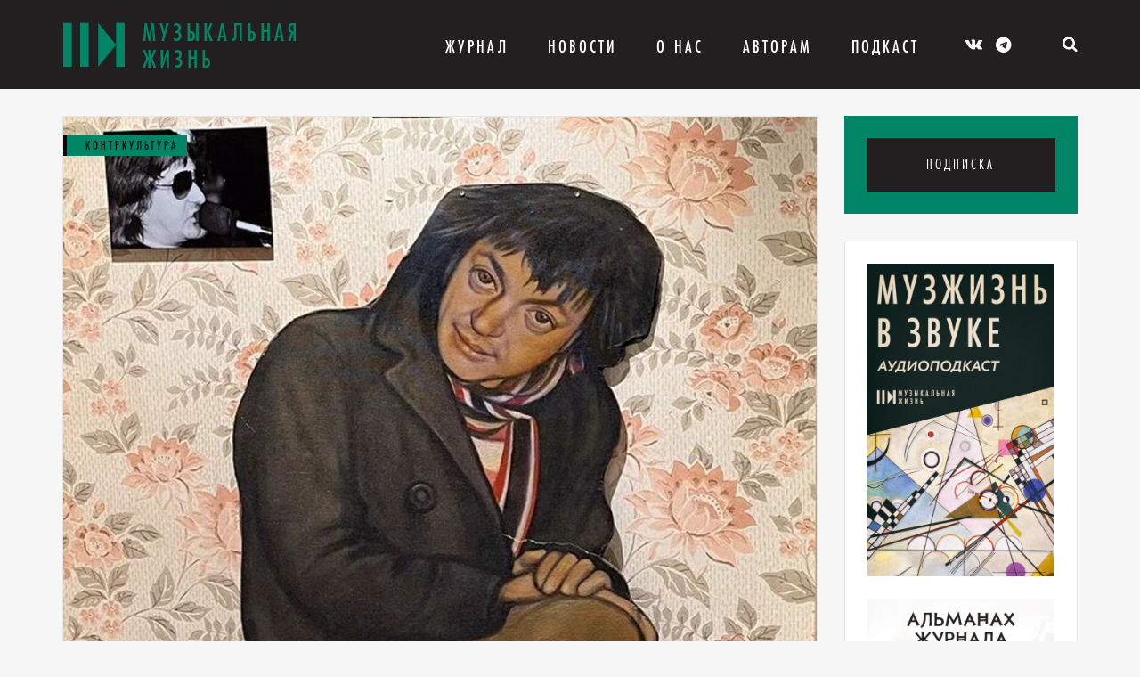

--- FILE ---
content_type: text/html; charset=UTF-8
request_url: https://muzlifemagazine.ru/korol-i-shut-i-pank-rok-v-pridachu/
body_size: 15606
content:
<!DOCTYPE HTML>
<html lang="ru">
<head>
<meta charset="utf-8">
<meta http-equiv="X-UA-Compatible" content="IE=edge,chrome=1">
<meta name="viewport" content="width=device-width, initial-scale=1.0">
<meta name="yandex-verification" content="fc974abd4b29358b" />
<link rel="icon" type="image/png" href="https://muzlifemagazine.ru/wp-content/themes/musmag/icons/favicon.png" />
<title>«КОРОЛЬ И&nbsp;ШУТ» И&nbsp;ПАНК-РОК В&nbsp;ПРИДАЧУ | Музыкальная жизнь</title>
<meta name='robots' content='max-image-preview:large' />
<!-- Meta Tag Manager -->
<meta name="wmail-verification" content="ad46db844cf18dfcedf56e72d547a229" />
<!-- / Meta Tag Manager -->
<!-- This site is optimized with the Yoast SEO plugin v7.7.3 - https://yoast.com/wordpress/plugins/seo/ -->
<meta name="description" content="НА «ВИНЗАВОДЕ» ЧЕСТВУЮТ ЭСТЕТИКУ СУБКУЛЬТУРЫ, ИДУЩЕЙ ПРОТИВ ТОЛПЫ"/>
<link rel="canonical" href="https://muzlifemagazine.ru/korol-i-shut-i-pank-rok-v-pridachu/" />
<meta property="og:locale" content="ru_RU" />
<meta property="og:type" content="article" />
<meta property="og:title" content="«КОРОЛЬ И&nbsp;ШУТ» И&nbsp;ПАНК-РОК В&nbsp;ПРИДАЧУ | Музыкальная жизнь" />
<meta property="og:description" content="НА «ВИНЗАВОДЕ» ЧЕСТВУЮТ ЭСТЕТИКУ СУБКУЛЬТУРЫ, ИДУЩЕЙ ПРОТИВ ТОЛПЫ" />
<meta property="og:url" content="https://muzlifemagazine.ru/korol-i-shut-i-pank-rok-v-pridachu/" />
<meta property="og:site_name" content="Критико-публицистический журнал «Музыкальная жизнь»" />
<meta property="article:tag" content="Винзавод" />
<meta property="article:tag" content="Игорь Гудков" />
<meta property="article:tag" content="Король и Шут" />
<meta property="article:section" content="Контркультура" />
<meta property="article:published_time" content="2023-04-09T12:09:19+03:00" />
<meta property="article:modified_time" content="2023-05-20T19:43:03+03:00" />
<meta property="og:updated_time" content="2023-05-20T19:43:03+03:00" />
<meta property="og:image" content="https://muzlifemagazine.ru/wp-content/uploads/2023/04/03-20-Kontrkultura_1.jpg" />
<meta property="og:image:secure_url" content="https://muzlifemagazine.ru/wp-content/uploads/2023/04/03-20-Kontrkultura_1.jpg" />
<meta property="og:image:width" content="1004" />
<meta property="og:image:height" content="733" />
<meta name="twitter:card" content="summary_large_image" />
<meta name="twitter:description" content="НА «ВИНЗАВОДЕ» ЧЕСТВУЮТ ЭСТЕТИКУ СУБКУЛЬТУРЫ, ИДУЩЕЙ ПРОТИВ ТОЛПЫ" />
<meta name="twitter:title" content="«КОРОЛЬ И&nbsp;ШУТ» И&nbsp;ПАНК-РОК В&nbsp;ПРИДАЧУ | Музыкальная жизнь" />
<meta name="twitter:image" content="https://muzlifemagazine.ru/wp-content/uploads/2023/04/03-20-Kontrkultura_1.jpg" />
<!-- / Yoast SEO plugin. -->
<link rel='dns-prefetch' href='//static.addtoany.com' />
<link rel='dns-prefetch' href='//maxcdn.bootstrapcdn.com' />
<link rel='dns-prefetch' href='//cdnjs.cloudflare.com' />
<!-- <link rel='stylesheet' id='wp-block-library-css' href='https://muzlifemagazine.ru/wp-includes/css/dist/block-library/style.min.css?ver=6.5.7' type='text/css' media='all' /> -->
<link rel="stylesheet" type="text/css" href="//muzlifemagazine.ru/wp-content/cache/wpfc-minified/2bj5u4wd/h9reu.css" media="all"/>
<style id='classic-theme-styles-inline-css' type='text/css'>
/*! This file is auto-generated */
.wp-block-button__link{color:#fff;background-color:#32373c;border-radius:9999px;box-shadow:none;text-decoration:none;padding:calc(.667em + 2px) calc(1.333em + 2px);font-size:1.125em}.wp-block-file__button{background:#32373c;color:#fff;text-decoration:none}
</style>
<style id='global-styles-inline-css' type='text/css'>
body{--wp--preset--color--black: #000000;--wp--preset--color--cyan-bluish-gray: #abb8c3;--wp--preset--color--white: #ffffff;--wp--preset--color--pale-pink: #f78da7;--wp--preset--color--vivid-red: #cf2e2e;--wp--preset--color--luminous-vivid-orange: #ff6900;--wp--preset--color--luminous-vivid-amber: #fcb900;--wp--preset--color--light-green-cyan: #7bdcb5;--wp--preset--color--vivid-green-cyan: #00d084;--wp--preset--color--pale-cyan-blue: #8ed1fc;--wp--preset--color--vivid-cyan-blue: #0693e3;--wp--preset--color--vivid-purple: #9b51e0;--wp--preset--gradient--vivid-cyan-blue-to-vivid-purple: linear-gradient(135deg,rgba(6,147,227,1) 0%,rgb(155,81,224) 100%);--wp--preset--gradient--light-green-cyan-to-vivid-green-cyan: linear-gradient(135deg,rgb(122,220,180) 0%,rgb(0,208,130) 100%);--wp--preset--gradient--luminous-vivid-amber-to-luminous-vivid-orange: linear-gradient(135deg,rgba(252,185,0,1) 0%,rgba(255,105,0,1) 100%);--wp--preset--gradient--luminous-vivid-orange-to-vivid-red: linear-gradient(135deg,rgba(255,105,0,1) 0%,rgb(207,46,46) 100%);--wp--preset--gradient--very-light-gray-to-cyan-bluish-gray: linear-gradient(135deg,rgb(238,238,238) 0%,rgb(169,184,195) 100%);--wp--preset--gradient--cool-to-warm-spectrum: linear-gradient(135deg,rgb(74,234,220) 0%,rgb(151,120,209) 20%,rgb(207,42,186) 40%,rgb(238,44,130) 60%,rgb(251,105,98) 80%,rgb(254,248,76) 100%);--wp--preset--gradient--blush-light-purple: linear-gradient(135deg,rgb(255,206,236) 0%,rgb(152,150,240) 100%);--wp--preset--gradient--blush-bordeaux: linear-gradient(135deg,rgb(254,205,165) 0%,rgb(254,45,45) 50%,rgb(107,0,62) 100%);--wp--preset--gradient--luminous-dusk: linear-gradient(135deg,rgb(255,203,112) 0%,rgb(199,81,192) 50%,rgb(65,88,208) 100%);--wp--preset--gradient--pale-ocean: linear-gradient(135deg,rgb(255,245,203) 0%,rgb(182,227,212) 50%,rgb(51,167,181) 100%);--wp--preset--gradient--electric-grass: linear-gradient(135deg,rgb(202,248,128) 0%,rgb(113,206,126) 100%);--wp--preset--gradient--midnight: linear-gradient(135deg,rgb(2,3,129) 0%,rgb(40,116,252) 100%);--wp--preset--font-size--small: 13px;--wp--preset--font-size--medium: 20px;--wp--preset--font-size--large: 36px;--wp--preset--font-size--x-large: 42px;--wp--preset--spacing--20: 0.44rem;--wp--preset--spacing--30: 0.67rem;--wp--preset--spacing--40: 1rem;--wp--preset--spacing--50: 1.5rem;--wp--preset--spacing--60: 2.25rem;--wp--preset--spacing--70: 3.38rem;--wp--preset--spacing--80: 5.06rem;--wp--preset--shadow--natural: 6px 6px 9px rgba(0, 0, 0, 0.2);--wp--preset--shadow--deep: 12px 12px 50px rgba(0, 0, 0, 0.4);--wp--preset--shadow--sharp: 6px 6px 0px rgba(0, 0, 0, 0.2);--wp--preset--shadow--outlined: 6px 6px 0px -3px rgba(255, 255, 255, 1), 6px 6px rgba(0, 0, 0, 1);--wp--preset--shadow--crisp: 6px 6px 0px rgba(0, 0, 0, 1);}:where(.is-layout-flex){gap: 0.5em;}:where(.is-layout-grid){gap: 0.5em;}body .is-layout-flex{display: flex;}body .is-layout-flex{flex-wrap: wrap;align-items: center;}body .is-layout-flex > *{margin: 0;}body .is-layout-grid{display: grid;}body .is-layout-grid > *{margin: 0;}:where(.wp-block-columns.is-layout-flex){gap: 2em;}:where(.wp-block-columns.is-layout-grid){gap: 2em;}:where(.wp-block-post-template.is-layout-flex){gap: 1.25em;}:where(.wp-block-post-template.is-layout-grid){gap: 1.25em;}.has-black-color{color: var(--wp--preset--color--black) !important;}.has-cyan-bluish-gray-color{color: var(--wp--preset--color--cyan-bluish-gray) !important;}.has-white-color{color: var(--wp--preset--color--white) !important;}.has-pale-pink-color{color: var(--wp--preset--color--pale-pink) !important;}.has-vivid-red-color{color: var(--wp--preset--color--vivid-red) !important;}.has-luminous-vivid-orange-color{color: var(--wp--preset--color--luminous-vivid-orange) !important;}.has-luminous-vivid-amber-color{color: var(--wp--preset--color--luminous-vivid-amber) !important;}.has-light-green-cyan-color{color: var(--wp--preset--color--light-green-cyan) !important;}.has-vivid-green-cyan-color{color: var(--wp--preset--color--vivid-green-cyan) !important;}.has-pale-cyan-blue-color{color: var(--wp--preset--color--pale-cyan-blue) !important;}.has-vivid-cyan-blue-color{color: var(--wp--preset--color--vivid-cyan-blue) !important;}.has-vivid-purple-color{color: var(--wp--preset--color--vivid-purple) !important;}.has-black-background-color{background-color: var(--wp--preset--color--black) !important;}.has-cyan-bluish-gray-background-color{background-color: var(--wp--preset--color--cyan-bluish-gray) !important;}.has-white-background-color{background-color: var(--wp--preset--color--white) !important;}.has-pale-pink-background-color{background-color: var(--wp--preset--color--pale-pink) !important;}.has-vivid-red-background-color{background-color: var(--wp--preset--color--vivid-red) !important;}.has-luminous-vivid-orange-background-color{background-color: var(--wp--preset--color--luminous-vivid-orange) !important;}.has-luminous-vivid-amber-background-color{background-color: var(--wp--preset--color--luminous-vivid-amber) !important;}.has-light-green-cyan-background-color{background-color: var(--wp--preset--color--light-green-cyan) !important;}.has-vivid-green-cyan-background-color{background-color: var(--wp--preset--color--vivid-green-cyan) !important;}.has-pale-cyan-blue-background-color{background-color: var(--wp--preset--color--pale-cyan-blue) !important;}.has-vivid-cyan-blue-background-color{background-color: var(--wp--preset--color--vivid-cyan-blue) !important;}.has-vivid-purple-background-color{background-color: var(--wp--preset--color--vivid-purple) !important;}.has-black-border-color{border-color: var(--wp--preset--color--black) !important;}.has-cyan-bluish-gray-border-color{border-color: var(--wp--preset--color--cyan-bluish-gray) !important;}.has-white-border-color{border-color: var(--wp--preset--color--white) !important;}.has-pale-pink-border-color{border-color: var(--wp--preset--color--pale-pink) !important;}.has-vivid-red-border-color{border-color: var(--wp--preset--color--vivid-red) !important;}.has-luminous-vivid-orange-border-color{border-color: var(--wp--preset--color--luminous-vivid-orange) !important;}.has-luminous-vivid-amber-border-color{border-color: var(--wp--preset--color--luminous-vivid-amber) !important;}.has-light-green-cyan-border-color{border-color: var(--wp--preset--color--light-green-cyan) !important;}.has-vivid-green-cyan-border-color{border-color: var(--wp--preset--color--vivid-green-cyan) !important;}.has-pale-cyan-blue-border-color{border-color: var(--wp--preset--color--pale-cyan-blue) !important;}.has-vivid-cyan-blue-border-color{border-color: var(--wp--preset--color--vivid-cyan-blue) !important;}.has-vivid-purple-border-color{border-color: var(--wp--preset--color--vivid-purple) !important;}.has-vivid-cyan-blue-to-vivid-purple-gradient-background{background: var(--wp--preset--gradient--vivid-cyan-blue-to-vivid-purple) !important;}.has-light-green-cyan-to-vivid-green-cyan-gradient-background{background: var(--wp--preset--gradient--light-green-cyan-to-vivid-green-cyan) !important;}.has-luminous-vivid-amber-to-luminous-vivid-orange-gradient-background{background: var(--wp--preset--gradient--luminous-vivid-amber-to-luminous-vivid-orange) !important;}.has-luminous-vivid-orange-to-vivid-red-gradient-background{background: var(--wp--preset--gradient--luminous-vivid-orange-to-vivid-red) !important;}.has-very-light-gray-to-cyan-bluish-gray-gradient-background{background: var(--wp--preset--gradient--very-light-gray-to-cyan-bluish-gray) !important;}.has-cool-to-warm-spectrum-gradient-background{background: var(--wp--preset--gradient--cool-to-warm-spectrum) !important;}.has-blush-light-purple-gradient-background{background: var(--wp--preset--gradient--blush-light-purple) !important;}.has-blush-bordeaux-gradient-background{background: var(--wp--preset--gradient--blush-bordeaux) !important;}.has-luminous-dusk-gradient-background{background: var(--wp--preset--gradient--luminous-dusk) !important;}.has-pale-ocean-gradient-background{background: var(--wp--preset--gradient--pale-ocean) !important;}.has-electric-grass-gradient-background{background: var(--wp--preset--gradient--electric-grass) !important;}.has-midnight-gradient-background{background: var(--wp--preset--gradient--midnight) !important;}.has-small-font-size{font-size: var(--wp--preset--font-size--small) !important;}.has-medium-font-size{font-size: var(--wp--preset--font-size--medium) !important;}.has-large-font-size{font-size: var(--wp--preset--font-size--large) !important;}.has-x-large-font-size{font-size: var(--wp--preset--font-size--x-large) !important;}
.wp-block-navigation a:where(:not(.wp-element-button)){color: inherit;}
:where(.wp-block-post-template.is-layout-flex){gap: 1.25em;}:where(.wp-block-post-template.is-layout-grid){gap: 1.25em;}
:where(.wp-block-columns.is-layout-flex){gap: 2em;}:where(.wp-block-columns.is-layout-grid){gap: 2em;}
.wp-block-pullquote{font-size: 1.5em;line-height: 1.6;}
</style>
<!-- <link rel='stylesheet' id='contact-form-7-bootstrap-style-css' href='https://muzlifemagazine.ru/wp-content/plugins/bootstrap-for-contact-form-7/assets/dist/css/style.min.css?ver=6.5.7' type='text/css' media='all' /> -->
<!-- <link rel='stylesheet' id='wp-pagenavi-css' href='https://muzlifemagazine.ru/wp-content/plugins/wp-pagenavi/pagenavi-css.css?ver=2.70' type='text/css' media='all' /> -->
<!-- <link rel='stylesheet' id='wpus-main-css-css' href='https://muzlifemagazine.ru/wp-content/plugins/wp-user-switch/assets/css/main.css?ver=1.1.0' type='text/css' media='all' /> -->
<link rel="stylesheet" type="text/css" href="//muzlifemagazine.ru/wp-content/cache/wpfc-minified/1smfwcl/h9reu.css" media="all"/>
<link rel='stylesheet' id='bootstrap_css-css' href='//maxcdn.bootstrapcdn.com/bootstrap/3.3.4/css/bootstrap.min.css?ver=6.5.7' type='text/css' media='all' />
<!-- <link rel='stylesheet' id='ipq-style-css' href='https://muzlifemagazine.ru/wp-content/themes/musmag/style.css?ver=6.5.7' type='text/css' media='all' /> -->
<!-- <link rel='stylesheet' id='swiper_css-css' href='https://muzlifemagazine.ru/wp-content/themes/musmag/libs/swiper/dist/css/swiper.min.css?ver=6.5.7' type='text/css' media='all' /> -->
<!-- <link rel='stylesheet' id='fancybox_css-css' href='https://muzlifemagazine.ru/wp-content/themes/musmag/libs/fancybox/dist/jquery.fancybox.min.css?ver=6.5.7' type='text/css' media='all' /> -->
<!-- <link rel='stylesheet' id='ipq-template-css' href='https://muzlifemagazine.ru/wp-content/themes/musmag/css/template.min.css?ver=1560766827' type='text/css' media='all' /> -->
<!-- <link rel='stylesheet' id='ipq-custom_css-css' href='https://muzlifemagazine.ru/wp-content/themes/musmag/css/custom.css?ver=1767011665' type='text/css' media='all' /> -->
<!-- <link rel='stylesheet' id='addtoany-css' href='https://muzlifemagazine.ru/wp-content/plugins/add-to-any/addtoany.min.css?ver=1.16' type='text/css' media='all' /> -->
<link rel="stylesheet" type="text/css" href="//muzlifemagazine.ru/wp-content/cache/wpfc-minified/kzql8m5f/h9ret.css" media="all"/>
<script type="text/javascript" id="addtoany-core-js-before">
/* <![CDATA[ */
window.a2a_config=window.a2a_config||{};a2a_config.callbacks=[];a2a_config.overlays=[];a2a_config.templates={};a2a_localize = {
Share: "Отправить",
Save: "Сохранить",
Subscribe: "Подписаться",
Email: "E-mail",
Bookmark: "В закладки!",
ShowAll: "Показать все",
ShowLess: "Показать остальное",
FindServices: "Найти сервис(ы)",
FindAnyServiceToAddTo: "Найти сервис и добавить",
PoweredBy: "Работает на",
ShareViaEmail: "Поделиться по электронной почте",
SubscribeViaEmail: "Подписаться по электронной почте",
BookmarkInYourBrowser: "Добавить в закладки",
BookmarkInstructions: "Нажмите Ctrl+D или \u2318+D, чтобы добавить страницу в закладки",
AddToYourFavorites: "Добавить в Избранное",
SendFromWebOrProgram: "Отправлять с любого email-адреса или email-программы",
EmailProgram: "Почтовая программа",
More: "Подробнее&#8230;",
ThanksForSharing: "Спасибо, что поделились!",
ThanksForFollowing: "Спасибо за подписку!"
};
/* ]]> */
</script>
<script type="text/javascript" async src="https://static.addtoany.com/menu/page.js" id="addtoany-core-js"></script>
<script src='//muzlifemagazine.ru/wp-content/cache/wpfc-minified/etenxuzg/h9reu.js' type="text/javascript"></script>
<!-- <script type="text/javascript" src="https://muzlifemagazine.ru/wp-includes/js/jquery/jquery.min.js?ver=3.7.1" id="jquery-core-js"></script> -->
<!-- <script type="text/javascript" src="https://muzlifemagazine.ru/wp-includes/js/jquery/jquery-migrate.min.js?ver=3.4.1" id="jquery-migrate-js"></script> -->
<!-- <script type="text/javascript" async src="https://muzlifemagazine.ru/wp-content/plugins/add-to-any/addtoany.min.js?ver=1.1" id="addtoany-jquery-js"></script> -->
<link rel="https://api.w.org/" href="https://muzlifemagazine.ru/wp-json/" /><link rel="alternate" type="application/json" href="https://muzlifemagazine.ru/wp-json/wp/v2/posts/50666" /><link rel="EditURI" type="application/rsd+xml" title="RSD" href="https://muzlifemagazine.ru/xmlrpc.php?rsd" />
<meta name="generator" content="WordPress 6.5.7" />
<link rel='shortlink' href='https://muzlifemagazine.ru/?p=50666' />
<link rel="alternate" type="application/json+oembed" href="https://muzlifemagazine.ru/wp-json/oembed/1.0/embed?url=https%3A%2F%2Fmuzlifemagazine.ru%2Fkorol-i-shut-i-pank-rok-v-pridachu%2F" />
<link rel="alternate" type="text/xml+oembed" href="https://muzlifemagazine.ru/wp-json/oembed/1.0/embed?url=https%3A%2F%2Fmuzlifemagazine.ru%2Fkorol-i-shut-i-pank-rok-v-pridachu%2F&#038;format=xml" />
<style type="text/css">
div.wpcf7 .ajax-loader {
background-image: url('https://muzlifemagazine.ru/wp-content/plugins/contact-form-7/images/ajax-loader.gif');
}
</style>
<!-- <link rel="stylesheet" href="https://muzlifemagazine.ru/wp-content/themes/musmag/icons/style.css"> -->
<!-- <link rel="stylesheet" href="https://muzlifemagazine.ru/wp-content/themes/musmag/icons/css/brands.css"> -->
<!-- <link rel="stylesheet" href="https://muzlifemagazine.ru/wp-content/themes/musmag/icons/css/fontawesome.css"> -->
<link rel="stylesheet" type="text/css" href="//muzlifemagazine.ru/wp-content/cache/wpfc-minified/kp2afgv2/h9ret.css" media="all"/>
<style media="screen">
.mz-logo-text-color {
color: #008566 !important;
}
.mz-logo-element-color,
.footer-menu li::before {
color: #008566 !important;
}
.mz-color {
color: #008566 !important;
}
.mz-bg,
.subscription__magazine-block,
.post-list__item::after,
.nav-bg {
background-color: #008566 !important;
}
.mz-border-color {
border-color: #008566 !important;
}
.mz-contrast-color,
.nav-bg li a {
color: #0a0a0a !important;
}
.mz-contrast-color-hover:hover,
.mz-contrast-color-hover:focus {
color: #008566 !important;
}
.post-list__category-name,
.hotline__category-name {
border-color: #0a0a0a !important;
}
</style>
</head>
<body data-rsssl=1 class="post-template-default single single-post postid-50666 single-format-standard">
<div class="nav-bg"></div>
<nav class="mobile-nav">
<div class="mobile-nav__wrap">
<div class="mobile-nav__list">
<ul id="menu-top-menu" class="mobile-nav__list"><li id="menu-item-40" class="menu-item menu-item-type-post_type menu-item-object-page menu-item-has-children menu-item-40"><a href="https://muzlifemagazine.ru/magazine/">Журнал</a>
<ul class="sub-menu">
<li id="menu-item-139" class="menu-item menu-item-type-taxonomy menu-item-object-category menu-item-139"><a href="https://muzlifemagazine.ru/category/topic-of-the-issue/">Тема номера</a></li>
<li id="menu-item-134" class="menu-item menu-item-type-taxonomy menu-item-object-category menu-item-134"><a href="https://muzlifemagazine.ru/category/announcements/">Анонсы</a></li>
<li id="menu-item-138" class="menu-item menu-item-type-taxonomy menu-item-object-category menu-item-138"><a href="https://muzlifemagazine.ru/category/events/">События</a></li>
<li id="menu-item-136" class="menu-item menu-item-type-taxonomy menu-item-object-category menu-item-136"><a href="https://muzlifemagazine.ru/category/person/">Персона</a></li>
<li id="menu-item-82680" class="menu-item menu-item-type-taxonomy menu-item-object-category menu-item-82680"><a href="https://muzlifemagazine.ru/category/igry/">Игры</a></li>
<li id="menu-item-135" class="menu-item menu-item-type-taxonomy menu-item-object-category menu-item-135"><a href="https://muzlifemagazine.ru/category/history/">История</a></li>
<li id="menu-item-63963" class="menu-item menu-item-type-taxonomy menu-item-object-category menu-item-63963"><a href="https://muzlifemagazine.ru/category/kino/">Кино</a></li>
<li id="menu-item-21083" class="menu-item menu-item-type-taxonomy menu-item-object-category menu-item-21083"><a href="https://muzlifemagazine.ru/category/knigi/">Книги</a></li>
<li id="menu-item-86937" class="menu-item menu-item-type-taxonomy menu-item-object-category current-post-ancestor current-menu-parent current-post-parent menu-item-86937"><a href="https://muzlifemagazine.ru/category/kontrculture/">Контркультура</a></li>
<li id="menu-item-40451" class="menu-item menu-item-type-taxonomy menu-item-object-category menu-item-40451"><a href="https://muzlifemagazine.ru/category/sritics_chat/">Мнение</a></li>
<li id="menu-item-77594" class="menu-item menu-item-type-taxonomy menu-item-object-category menu-item-77594"><a href="https://muzlifemagazine.ru/category/progulka/">Прогулка</a></li>
<li id="menu-item-137" class="menu-item menu-item-type-taxonomy menu-item-object-category menu-item-137"><a href="https://muzlifemagazine.ru/category/releases/">Релизы</a></li>
<li id="menu-item-33790" class="menu-item menu-item-type-taxonomy menu-item-object-category menu-item-33790"><a href="https://muzlifemagazine.ru/category/vneklassnoe-chtenie/">Внеклассное чтение</a></li>
<li id="menu-item-77593" class="menu-item menu-item-type-taxonomy menu-item-object-category menu-item-77593"><a href="https://muzlifemagazine.ru/category/in-memoriam/">In memoriam</a></li>
</ul>
</li>
<li id="menu-item-47" class="menu-item menu-item-type-post_type menu-item-object-page current_page_parent menu-item-47"><a href="https://muzlifemagazine.ru/news/">Новости</a></li>
<li id="menu-item-2930" class="menu-item menu-item-type-post_type menu-item-object-page menu-item-has-children menu-item-2930"><a href="https://muzlifemagazine.ru/about-us/about-the-magazine/">О Нас</a>
<ul class="sub-menu">
<li id="menu-item-52" class="menu-item menu-item-type-post_type menu-item-object-page menu-item-52"><a href="https://muzlifemagazine.ru/about-us/about-the-magazine/">О журнале</a></li>
<li id="menu-item-51" class="menu-item menu-item-type-post_type menu-item-object-page menu-item-51"><a href="https://muzlifemagazine.ru/about-us/our-authors/">Наши авторы</a></li>
<li id="menu-item-53" class="menu-item menu-item-type-post_type menu-item-object-page menu-item-53"><a href="https://muzlifemagazine.ru/about-us/advertiser/">Рекламодателю</a></li>
<li id="menu-item-50" class="menu-item menu-item-type-post_type menu-item-object-page menu-item-50"><a href="https://muzlifemagazine.ru/about-us/contacts/">Контакты</a></li>
<li id="menu-item-4282" class="menu-item menu-item-type-post_type menu-item-object-page menu-item-4282"><a href="https://muzlifemagazine.ru/gde-kupit-zhurnal/">Где купить журнал?</a></li>
</ul>
</li>
<li id="menu-item-7529" class="menu-item menu-item-type-post_type menu-item-object-page menu-item-has-children menu-item-7529"><a href="https://muzlifemagazine.ru/pravila-priema-statei/">Авторам</a>
<ul class="sub-menu">
<li id="menu-item-7634" class="menu-item menu-item-type-post_type menu-item-object-page menu-item-7634"><a href="https://muzlifemagazine.ru/about-us/pravovaya-informaciya/">Правовая информация</a></li>
<li id="menu-item-8186" class="menu-item menu-item-type-post_type menu-item-object-page menu-item-8186"><a href="https://muzlifemagazine.ru/pravila-priema-statei/">Правила приема статей</a></li>
<li id="menu-item-7526" class="menu-item menu-item-type-custom menu-item-object-custom menu-item-7526"><a href="/account">Личный кабинет автора</a></li>
<li id="menu-item-72830" class="menu-item menu-item-type-post_type menu-item-object-page menu-item-72830"><a href="https://muzlifemagazine.ru/rules-for-formatting-articles/">Правила оформления статей</a></li>
</ul>
</li>
<li id="menu-item-82277" class="menu-item menu-item-type-post_type menu-item-object-page menu-item-82277"><a href="https://muzlifemagazine.ru/muzzhizn-v-zvuke/">Подкаст</a></li>
</ul>            </div>
<div class="mobile-nav__list">
<ul>
<li><a href="https://kmpztr.ru/magazines/mz/muzykalnaya-zhizn-2025-12/" target="_blank">Подписка</a></li>
</ul>
</div>
</div>
</nav>
<a href="#" class="burger-menu">
<span class="burger-menu__icon"></span>
</a>
<header id="header" class="header">
<div class="container">
<div class="col-md-12">
<a href="https://muzlifemagazine.ru" class="logo-block logo-block__header">
<span class="logo-block__symbol icon-MZ_logo_symbol mz-logo-element-color"></span>
<span class="logo-block__text mz-logo-text-color">Музыкальная жизнь</span>
</a>
<ul id="menu-top-menu-1" class="top-menu"><li class="menu-item menu-item-type-post_type menu-item-object-page menu-item-has-children menu-item-40"><a href="https://muzlifemagazine.ru/magazine/">Журнал</a>
<ul class="sub-menu">
<li class="menu-item menu-item-type-taxonomy menu-item-object-category menu-item-139"><a href="https://muzlifemagazine.ru/category/topic-of-the-issue/">Тема номера</a></li>
<li class="menu-item menu-item-type-taxonomy menu-item-object-category menu-item-134"><a href="https://muzlifemagazine.ru/category/announcements/">Анонсы</a></li>
<li class="menu-item menu-item-type-taxonomy menu-item-object-category menu-item-138"><a href="https://muzlifemagazine.ru/category/events/">События</a></li>
<li class="menu-item menu-item-type-taxonomy menu-item-object-category menu-item-136"><a href="https://muzlifemagazine.ru/category/person/">Персона</a></li>
<li class="menu-item menu-item-type-taxonomy menu-item-object-category menu-item-82680"><a href="https://muzlifemagazine.ru/category/igry/">Игры</a></li>
<li class="menu-item menu-item-type-taxonomy menu-item-object-category menu-item-135"><a href="https://muzlifemagazine.ru/category/history/">История</a></li>
<li class="menu-item menu-item-type-taxonomy menu-item-object-category menu-item-63963"><a href="https://muzlifemagazine.ru/category/kino/">Кино</a></li>
<li class="menu-item menu-item-type-taxonomy menu-item-object-category menu-item-21083"><a href="https://muzlifemagazine.ru/category/knigi/">Книги</a></li>
<li class="menu-item menu-item-type-taxonomy menu-item-object-category current-post-ancestor current-menu-parent current-post-parent menu-item-86937"><a href="https://muzlifemagazine.ru/category/kontrculture/">Контркультура</a></li>
<li class="menu-item menu-item-type-taxonomy menu-item-object-category menu-item-40451"><a href="https://muzlifemagazine.ru/category/sritics_chat/">Мнение</a></li>
<li class="menu-item menu-item-type-taxonomy menu-item-object-category menu-item-77594"><a href="https://muzlifemagazine.ru/category/progulka/">Прогулка</a></li>
<li class="menu-item menu-item-type-taxonomy menu-item-object-category menu-item-137"><a href="https://muzlifemagazine.ru/category/releases/">Релизы</a></li>
<li class="menu-item menu-item-type-taxonomy menu-item-object-category menu-item-33790"><a href="https://muzlifemagazine.ru/category/vneklassnoe-chtenie/">Внеклассное чтение</a></li>
<li class="menu-item menu-item-type-taxonomy menu-item-object-category menu-item-77593"><a href="https://muzlifemagazine.ru/category/in-memoriam/">In memoriam</a></li>
</ul>
</li>
<li class="menu-item menu-item-type-post_type menu-item-object-page current_page_parent menu-item-47"><a href="https://muzlifemagazine.ru/news/">Новости</a></li>
<li class="menu-item menu-item-type-post_type menu-item-object-page menu-item-has-children menu-item-2930"><a href="https://muzlifemagazine.ru/about-us/about-the-magazine/">О Нас</a>
<ul class="sub-menu">
<li class="menu-item menu-item-type-post_type menu-item-object-page menu-item-52"><a href="https://muzlifemagazine.ru/about-us/about-the-magazine/">О журнале</a></li>
<li class="menu-item menu-item-type-post_type menu-item-object-page menu-item-51"><a href="https://muzlifemagazine.ru/about-us/our-authors/">Наши авторы</a></li>
<li class="menu-item menu-item-type-post_type menu-item-object-page menu-item-53"><a href="https://muzlifemagazine.ru/about-us/advertiser/">Рекламодателю</a></li>
<li class="menu-item menu-item-type-post_type menu-item-object-page menu-item-50"><a href="https://muzlifemagazine.ru/about-us/contacts/">Контакты</a></li>
<li class="menu-item menu-item-type-post_type menu-item-object-page menu-item-4282"><a href="https://muzlifemagazine.ru/gde-kupit-zhurnal/">Где купить журнал?</a></li>
</ul>
</li>
<li class="menu-item menu-item-type-post_type menu-item-object-page menu-item-has-children menu-item-7529"><a href="https://muzlifemagazine.ru/pravila-priema-statei/">Авторам</a>
<ul class="sub-menu">
<li class="menu-item menu-item-type-post_type menu-item-object-page menu-item-7634"><a href="https://muzlifemagazine.ru/about-us/pravovaya-informaciya/">Правовая информация</a></li>
<li class="menu-item menu-item-type-post_type menu-item-object-page menu-item-8186"><a href="https://muzlifemagazine.ru/pravila-priema-statei/">Правила приема статей</a></li>
<li class="menu-item menu-item-type-custom menu-item-object-custom menu-item-7526"><a href="/account">Личный кабинет автора</a></li>
<li class="menu-item menu-item-type-post_type menu-item-object-page menu-item-72830"><a href="https://muzlifemagazine.ru/rules-for-formatting-articles/">Правила оформления статей</a></li>
</ul>
</li>
<li class="menu-item menu-item-type-post_type menu-item-object-page menu-item-82277"><a href="https://muzlifemagazine.ru/muzzhizn-v-zvuke/">Подкаст</a></li>
</ul>
<div class="social-links social-links__header">
<a href="https://vk.com/musliferu" target="_blank" class="mz-contrast-color-hover"><span class="icon-vk"></span></a>
<a href="https://t.me/muzlifemagazine" target="_blank" class="mz-contrast-color-hover"><i class="fa-brands fa-telegram"></i></a>
</div>
<div class="subscription subscription__header top-link-block__parent" hidden>
<a href="#" class="subscription__link top-link-block">Подписка</a>
<div class="subscription__magazine-block">
<div class="magazine-promo mz-bg">
<p><a href="https://kmpztr.ru/magazines/mz/muzykalnaya-zhizn-2025-12/" target="_blank">
<img src="https://muzlifemagazine.ru/wp-content/uploads/2025/12/MZ-2025-12-cvr-1.png" alt="" class="magazine-promo__img">
</a></p>
<a href="https://kmpztr.ru/magazines/mz/muzykalnaya-zhizn-2025-12/" class="magazine-promo__button" target="_blank">
Купить новый номер        </a>
</div>
</div>
</div>
<div class="search-block search-block__header top-link-block__parent">
<a href="#" class="top-link-block search-block__icon mz-contrast-color-hover">
<span class="icon-search"></span>
</a>
<div class="search-block__form-block">
<form role="search" method="get" class="search-form" action="https://muzlifemagazine.ru/">
<input type="search" class="search-field" placeholder="Поиск …" value="" name="s" title="Найти:" />
<input type="submit" class="search-submit" value="&#xf002;" />
</form>
</div>
</div>
<div class="text-trigger header__text-trigger">
<a href="#" id="text-trigger__minus" class="text-trigger__symbol">-</a>
<span class="text-trigger__letter">А</span>
<span class="text-trigger__letter text-trigger__letter_small">А</span>
<a href="#" id="text-trigger__plus" class="text-trigger__symbol">+</a>
</div>
</div>
</div>
</header>
<section class="page-wrap">
<div class="container">
<div class="row">
<div class="col-md-9 post-page__wrap">
<div class="post-page">
<div class="post-list__thumbnail post-list__thumbnail_type_simple">
<img src="https://muzlifemagazine.ru/wp-content/uploads/2023/04/03-20-Kontrkultura_1.jpg" alt="«КОРОЛЬ И&nbsp;ШУТ» И&nbsp;ПАНК-РОК В&nbsp;ПРИДАЧУ">
<span class="post-list__category-name mz-bg mz-contrast-color">
Контркультура                                    </span>
</div>
<div class="post-list__text-block post-page__text-block">
<h1 class="post-list__title">«КОРОЛЬ И&nbsp;ШУТ» И&nbsp;ПАНК-РОК В&nbsp;ПРИДАЧУ</h1>
<h2 class="post-list__subtitle">НА «ВИНЗАВОДЕ» ЧЕСТВУЮТ ЭСТЕТИКУ СУБКУЛЬТУРЫ, ИДУЩЕЙ ПРОТИВ ТОЛПЫ</h2>
<div class="post-list__content 1"><p class="_-2_first_TXT" lang="ru-RU" style="text-align: justify;"><span class="_idGenDropcap-1">В</span> 1964 году риторический вопрос, вынесенный в заголовок одной из газет «Вы бы хотели, чтобы ваша дочь встречалась с ­кем-нибудь из Rolling Stones?», символизировал новое культурное бедствие, свалившееся на юное поколение. Пройдет чуть меньше десяти лет, и мир вздрогнет от нового музыкального взрыва, рядом с которым едва разменявшие четвертый десяток «стоунз» будут казаться пожилыми эстрадниками. Время быстро расставит все по местам, но тогда казалось, что панк-эстетика — новая, яркая, злая, самонадеянная, охватившая скопом музыку, искусство, моду, кино, да все, что хотя бы отдаленно имеет отношение к творчеству, сметет имеющееся ранее и воцарит на веки вечные. Ну и, конечно же, даже мысль о том, что все это будет сопряжено с огромными деньгами, казалась кощунственной. Панк пришел разрушать старое и сеять новое, отметая буржуйские догмы и принципы и… быстро стал частью системы.</p>
<p class="основной-абзац" lang="ru-RU" style="text-align: justify;">Правда, успев подарить миру огромное количество по-настоящему интересных открытий. Ну а то, что они легко монетизируются, никак не вина тех, чьи помыслы были чисты, хотя и скрывались под грязными джинсами, потертыми кожаными куртками и «убитыми» кедами.</p>
<p class="основной-абзац" lang="ru-RU" style="text-align: justify;">Выставка «Панк-культура. Король и Шут» — гармоничное продолжение судьбы всего произошедшего. «Двухэтажная» экспозиция в ЦСИ «Винзавод» приурочена к выходу тщательно продуманного хитрыми маркетологами сериала о группе, имевшей огромную популярность в России, но к панк-року относящейся, скажем так, опосредованно. Собственно, и сам сериал не о судьбе группы, а некое яркое, высокотехнологичное зрелище, построенное на песнях «Короля и шута», нашпигованных образами из сказок-­страшилок и хоррор-­зарисовок, ставших объектом детско-­юношеского культа в конце 1990-х — начале 2000-х.</p>
<p class="основной-абзац" lang="ru-RU" style="text-align: justify;">На входе посетителям вручают наушники с аудиогидом в форме гитары. Гид обходится без лишних словесных церемоний, транслируя музыкальную классику панк-рока — Sex Pistols, Ramones. На маленьких репродукторах рядом с экспонатами — компьютерные коды, тоже погружающие в музыкальный фарватер панка. Вся информация — на стендах: рассуждения искусствоведов, исследователей, критиков, ненавязчивая матчасть. Первый зал воссоздает антураж бутика Sex (1974–1976) на Кингс-роуд в Лондоне — именно здесь ­когда-то знатный креативщик-­менеджер Малькольм Макларен и модельер Вивьен Вествуд придумали Sex Pistols — главных эпигонов жанра.</p>
<p class="основной-абзац" lang="ru-RU" style="text-align: justify;">Чуть сдвинув наушники, чтобы впитать информацию, переходим в следующий зал. Здесь много интересного, в том числе огромное, толково собранное генеалогическое древо панк-музыки и ксероксные коллажи Джейми Рида — главного художника движения.</p>
<p class="основной-абзац" lang="ru-RU" style="text-align: justify;">«Мама, пожалуйста, пойдем дальше, здесь все непонятно, а там весело», — умоляет семилетний мальчишка девушку, застывшую перед экраном. Мама — очевидная поклонница тех, ради кого все затевалось, и куда последовательно ведут стрелки продолжения просмотра, — тихо призывает его к порядку.</p>
<p class="основной-абзац" lang="ru-RU" style="text-align: justify;">Проход между залами приглашает в уборную нью-йоркского музыкального клуба CBGB — главного штаба мирового панк-рока, задуманного его создателем Хилли Кристалом как площадка под жанры, заложенные в его аббревиатуре: Country, Bluegrass, Blues, and Other Music for Uplifting Gourmandizers. Жизнь распорядилась иначе. Кроме главных апологетов панка в этой культовой дыре на Манхэттене работали группы, вытащившие жанр не только на вершины хит-парадов, но и сделавшие его подлинным музыкальным достоянием: Blondie, Talking Heads, Патти Смит, Элвис Костелло.</p>
<p class="основной-абзац" lang="ru-RU" style="text-align: justify;">С зарубежьем покончено, переходим к нашим реалиям. Панк в СССР мировых открытий не принес, но роль его в контексте отечественной культуры (ну или контркультуры) огромна. Недостаток информации и отсутствие достойных инструментов помехой не были. Куратор — Игорь Гудков, он же «Панкер», один из самых известных в Питере героев той волны — тусовщик, звукорежиссер, позже успешный музыкальный и кинопродюсер. Экспонаты — от исследователя субкультур, коллекционера, автора знаменитой антологии «Хулиганы 1980-х» Миши Бастера, художника Кирилла Миллера, музыканта и организатора легендарного клуба Tamtam Всеволода Гаккеля.</p>
<p class="основной-абзац" lang="ru-RU" style="text-align: justify;">Почти весь отечественный панк-колорит передан плотно и надежно — от «Ау» до «Ва-­Банка», фото панк-декадентов — Гарика Ассы и Алана, заголовки официальной прессы «Свастика на затылке». Ценнейший бумажный самиздат — «ДВР», «Урлайт», «Ножи &amp; Вилки» и тут же самиздат магнитофонный — самостоятельно сыгранный, записанный, оформленный в корневой панк-эстетике DIY (Do It Yourself) — то есть без вмешательства солидных дядей из жирных рекорд-­лейблов. Впрочем, ни дядь, ни рекорд-­лейблов в то время не было, а то, что на подобное обратит внимание Всесоюзная фирма грамзаписи «Мелодия», никому не привиделось бы даже в самом сладком сне.</p>
<figure id="attachment_50668" aria-describedby="caption-attachment-50668" style="width: 998px" class="wp-caption alignnone"><img fetchpriority="high" decoding="async" class="wp-image-50668" src="https://muzlifemagazine.ru/wp-content/uploads/2023/04/03-20-Kontrkultura_0-600x384.jpg" alt="" width="998" height="639" /><figcaption id="caption-attachment-50668" class="wp-caption-text">Реконструкция домашней «ГрОб-студии» Егора Летова, где создавались знаковые записи сибирской панк-классики</figcaption></figure>
<p class="основной-абзац" lang="ru-RU" style="text-align: justify;">Поэтическому гению Егора Летова отведено отдельное место — самодельные гитары и катушки, но главное — полностью воссозданная комната в омской пятиэтажке, где на бытовой магнитофон записывались альбомы его «Гражданской обороны». Москва, Санкт-­Петербург и Сибирь — три оплота отечественного панк-рока с небольшим вкраплением в лице эстонской J.M.K.E — так выглядит география жанра. Обошлось без «Сектора Газа», за что искреннее спасибо, но забыли про «ДК».</p>
<p class="основной-абзац" lang="ru-RU" style="text-align: justify;">Посещать ли интересующимся панком зал, посвященный «Королю и Шуту», — вопрос диалектический. С одной стороны, к панк-року отношение они имеют ровно такое же, как ансамбль «Золотое кольцо» — к фолк-музыке. С другой — именно «КиШ» помог вытянуть проведение самой такой выставки. Уважить стоит.</p>
<p class="основной-абзац" lang="ru-RU" style="text-align: justify;">Так уж вышло, что для сотен тысяч преданных, но не слишком вовлеченных в тему поклонников группы, как эстетическая, так и музыкальная составляющие «КиШ» в виде нашивок с панк-символами, «ирокезами» и плотным звучанием неизменно вызывают однозначные ассоциации с панк-роком. Тем не менее «КиШ» однозначно создали свое ноу-хау. Додуматься до того, чтобы основой панк-песен сделать страшилки, навеянные народными сказками или леденящими душу историями братьев Гримм и Андерсена, не пришло в голову ни гениям-­примитивистам Ramones, ни интеллектуалам The Clash или The Stranglers. Что касается арт-составляющей — логотипов и прочих художественно-­оформительских компонентов, то здесь совместному творчеству Михаила Горшенева и Андрея Князева равных не было. Так что пространства, посвященные панк-арту «КиШ», обходить вниманием не стоит.</p>
<p class="основной-абзац" lang="ru-RU" style="text-align: justify;">В последнем зале вам на голову водрузят шлем, на уши — наушники и отправят в киберпутешествие в клип «КиШ» при помощи всех безграничных возможностей компьютерных технологий, без которых, создавая уникальный творческий пласт, спокойно обходились классики панк-жанра, — в этом шоу им отведена<a id="_idTextAnchor000"></a> роль неплохо «разогревающей» группы. Впрочем, в истории панк-рока бывало и не такое.</p>
<div class="addtoany_share_save_container addtoany_content addtoany_content_bottom"><div class="a2a_kit a2a_kit_size_32 addtoany_list" data-a2a-url="https://muzlifemagazine.ru/korol-i-shut-i-pank-rok-v-pridachu/" data-a2a-title="«КОРОЛЬ И ШУТ» И ПАНК-РОК В ПРИДАЧУ"><a class="a2a_button_vk" href="https://www.addtoany.com/add_to/vk?linkurl=https%3A%2F%2Fmuzlifemagazine.ru%2Fkorol-i-shut-i-pank-rok-v-pridachu%2F&amp;linkname=%C2%AB%D0%9A%D0%9E%D0%A0%D0%9E%D0%9B%D0%AC%20%D0%98%C2%A0%D0%A8%D0%A3%D0%A2%C2%BB%20%D0%98%C2%A0%D0%9F%D0%90%D0%9D%D0%9A-%D0%A0%D0%9E%D0%9A%20%D0%92%C2%A0%D0%9F%D0%A0%D0%98%D0%94%D0%90%D0%A7%D0%A3" title="VK" rel="nofollow noopener" target="_blank"></a><a class="a2a_button_twitter" href="https://www.addtoany.com/add_to/twitter?linkurl=https%3A%2F%2Fmuzlifemagazine.ru%2Fkorol-i-shut-i-pank-rok-v-pridachu%2F&amp;linkname=%C2%AB%D0%9A%D0%9E%D0%A0%D0%9E%D0%9B%D0%AC%20%D0%98%C2%A0%D0%A8%D0%A3%D0%A2%C2%BB%20%D0%98%C2%A0%D0%9F%D0%90%D0%9D%D0%9A-%D0%A0%D0%9E%D0%9A%20%D0%92%C2%A0%D0%9F%D0%A0%D0%98%D0%94%D0%90%D0%A7%D0%A3" title="Twitter" rel="nofollow noopener" target="_blank"></a></div></div></div>
<div class="post-author__wrap">
<p class="post-author">
<b>Теги:</b>
<a href="https://muzlifemagazine.ru/tag/vinzavod/" title="Винзавод">Винзавод</a>
<a href="https://muzlifemagazine.ru/tag/igor-gudkov/" title="Игорь Гудков">Игорь Гудков</a>
<a href="https://muzlifemagazine.ru/tag/korol-i-shut/" title="Король и Шут">Король и Шут</a>
</p>
</div>
<div class="post-author__wrap">
<p class="post-author">
<b>Текст:</b>
<a href="https://muzlifemagazine.ru/authors/aleksey-pevchev/">Алексей Певчев</a>                                                                            </p>
</div>
<div class="post-author__wrap">
<p class="post-author">
<b>Фото:</b> Алексей Певчев                                    </p>
</div>
<div class="post-author__wrap">
<br>
<span class="news-list__date">09.04.2023</span>
</div>
</div>
</div>
<section class="post-categories">
<div class="row">
<div class="col-lg-6 col-md-6 col-sm-6 col-xs-12 post-list__item-wrap">
<div class="post-list__item">
<div class="post-list__thumbnail">
<img src="https://muzlifemagazine.ru/wp-content/uploads/2025/12/Aubrey-Powell-e1767178562162-1024x759.png" alt="Дудочник у врат рассвета">
<span class="post-list__category-name mz-bg mz-contrast-color">
Контркультура                        </span>
<a href="https://muzlifemagazine.ru/?post_type=post&p=86777" class="post-list__thumbnail_link"></a>
</div>
<div class="post-list__text-block">
<h2 class="post-list__title">
<a href="https://muzlifemagazine.ru/?post_type=post&p=86777">
Дудочник у врат рассвета                            </a>
</h2>
<h3 class="post-list__subtitle">
<a href="https://muzlifemagazine.ru/?post_type=post&p=86777">
К 80-летию Сида Барретта                            </a>
</h3>
<div class="post-list__excerpt" hidden>
<a href="https://muzlifemagazine.ru/?post_type=post&p=86777">
В мифологии рок-н-ролла существует неписанная, но точно сложившаяся иерархия. Малоприметные трудяги, солдаты, герои, звезды и ...                        </a>
</div>
</div>
</div>
</div>
<div class="col-lg-6 col-md-6 col-sm-6 col-xs-12 post-list__item-wrap">
<div class="post-list__item">
<div class="post-list__thumbnail">
<img src="https://muzlifemagazine.ru/wp-content/uploads/2025/12/RIA_9032755.HR-2-scaled-e1766943047949-1024x760.jpg" alt="Вцепились они в «Высоту»">
<span class="post-list__category-name mz-bg mz-contrast-color">
Контркультура                        </span>
<a href="https://muzlifemagazine.ru/?post_type=post&p=88624" class="post-list__thumbnail_link"></a>
</div>
<div class="post-list__text-block">
<h2 class="post-list__title">
<a href="https://muzlifemagazine.ru/?post_type=post&p=88624">
Вцепились они в «Высоту»                            </a>
</h2>
<div class="post-list__excerpt" hidden>
<a href="https://muzlifemagazine.ru/?post_type=post&p=88624">
Проект «Высоцкий. Высота» – это свежее прочтение песен поэта новым ансамблем «Мелодия» (Джаз-оркестр Георгия Гараняна). ...                        </a>
</div>
</div>
</div>
</div>
<div class="col-lg-6 col-md-6 col-sm-6 col-xs-12 post-list__item-wrap">
<div class="post-list__item">
<div class="post-list__thumbnail">
<img src="https://muzlifemagazine.ru/wp-content/uploads/2025/12/George-Martin-photographed-in-1965.-Rex-Features-via-AP-Images-e1767119048660.png" alt="Кудесник божественных звуков и сам себе сэр">
<span class="post-list__category-name mz-bg mz-contrast-color">
Контркультура                        </span>
<a href="https://muzlifemagazine.ru/?post_type=post&p=88779" class="post-list__thumbnail_link"></a>
</div>
<div class="post-list__text-block">
<h2 class="post-list__title">
<a href="https://muzlifemagazine.ru/?post_type=post&p=88779">
Кудесник божественных звуков и сам себе сэр                            </a>
</h2>
<h3 class="post-list__subtitle">
<a href="https://muzlifemagazine.ru/?post_type=post&p=88779">
К столетию со дня рождения Джорджа Мартина                            </a>
</h3>
<div class="post-list__excerpt" hidden>
<a href="https://muzlifemagazine.ru/?post_type=post&p=88779">
В любом виде искусства есть немало сочетаний имен и жанров или знаковых персон и коллективов, ...                        </a>
</div>
</div>
</div>
</div>
<div class="col-lg-6 col-md-6 col-sm-6 col-xs-12 post-list__item-wrap">
<div class="post-list__item">
<div class="post-list__thumbnail">
<img src="https://muzlifemagazine.ru/wp-content/uploads/2025/12/Elp2_Bs_x1rCiit7Ayu0dscd8SpNv88j7QyJU6QfVRJ9HmzYamPMCEmVMBOMd7hZ1MpgjtVh-e1766409818709-1024x758.jpg" alt="«Отринув боль, примите роль!»">
<span class="post-list__category-name mz-bg mz-contrast-color">
Контркультура                        </span>
<a href="https://muzlifemagazine.ru/?post_type=post&p=88327" class="post-list__thumbnail_link"></a>
</div>
<div class="post-list__text-block">
<h2 class="post-list__title">
<a href="https://muzlifemagazine.ru/?post_type=post&p=88327">
«Отринув боль, примите роль!»                            </a>
</h2>
<h3 class="post-list__subtitle">
<a href="https://muzlifemagazine.ru/?post_type=post&p=88327">
К пятнадцатилетию альбома «Театр Демона»                            </a>
</h3>
<div class="post-list__excerpt" hidden>
<a href="https://muzlifemagazine.ru/?post_type=post&p=88327">
В октябре 2010 года вышла, пожалуй, самая необычная пластинка в истории группы «Король и Шут», ...                        </a>
</div>
</div>
</div>
</div>
</div>
</section>
</div>
<div class="col-md-3">
<div class="sidebar__wrap">
<div class="magazine-promo mz-bg">
<!-- <a href="https://kmpztr.ru/magazines/mz/muzykalnaya-zhizn-2025-12/" class="magazine-promo__button" target="_blank" style="margin-top: 0;">
Подписка        </a> -->
<!-- <a href="http://www.ppmt.ru/catalog/?magazine=mzh" class="magazine-promo__button" target="_blank" style="margin-top: 0;">
Подписка        </a> -->
<a href="https://muzlifemagazine.ru/subscription/" class="magazine-promo__button" target="_blank" style="margin-top: 0;">
Подписка        </a>
</div>
<section class="sidebar">
<div class="banners-list__item banners-list__item_82278">
<a href="https://muzlifemagazine.ru/muzzhizn-v-zvuke/" target="_blank" class="banners-list__link">
<img src="https://muzlifemagazine.ru/wp-content/uploads/2025/08/MZ-podcast-banner.png" alt="Подкаст">
</a>
</div>
<div class="banners-list__item banners-list__item_88213">
<a href="https://kmpztr.ru/books/sluzhitel-utopii-teodor-kurentzis/" target="_blank" class="banners-list__link">
<img src="https://muzlifemagazine.ru/wp-content/uploads/2025/12/Cutrrentzis-banner-v2.png" alt="Курентзис альманах">
</a>
</div>
<div class="banners-list__item banners-list__item_86285">
<a href="https://unioncomposers.ru/news/2325-ot-arhitektury-zvuka-k-svetu-vasilkovogo-venka/" target="_blank" class="banners-list__link">
<img src="https://muzlifemagazine.ru/wp-content/uploads/2025/11/photo_5233603962022333348_x.jpg" alt="Звуковой обзор">
</a>
</div>
<div class="banners-list__item banners-list__item_86035">
<a href="https://kmpztr.ru/souvenirs/kalendar-domik-na-2026-god/" target="_blank" class="banners-list__link">
<img src="https://muzlifemagazine.ru/wp-content/uploads/2025/11/calendar-2026-banner.png" alt="Календарь">
</a>
</div>
<div class="banners-list__item banners-list__item_82456">
<a href="https://kmpztr.ru/books/uslyshat-muzey/" target="_blank" class="banners-list__link">
<img src="https://muzlifemagazine.ru/wp-content/uploads/2025/08/UM-banner.png" alt="Сергей Уваров. Услышать музей">
</a>
</div>
<div class="banners-list__item banners-list__item_69832">
<a href="https://mus.academy/" target="_blank" class="banners-list__link">
<img src="https://muzlifemagazine.ru/wp-content/uploads/2024/10/Frame-2085663782.png" alt="Музыкальная академия">
</a>
</div>
<div class="banners-list__item banners-list__item_63500">
<a href="https://melody.su/souvenirs/133413/" target="_blank" class="banners-list__link">
<img src="https://muzlifemagazine.ru/wp-content/uploads/2024/04/M100-banner.png" alt="Юбилейное издание к 60-летию &#8220;Фирмы Мелодия&#8221;">
</a>
</div>
<div class="banners-list__item banners-list__item_52013">
<a href="https://teatral-agent.ru" target="_blank" class="banners-list__link">
<img src="https://muzlifemagazine.ru/wp-content/uploads/2023/05/zagruzhennoe.png" alt="Театральный агент">
</a>
</div>
<div class="banners-list__item banners-list__item_34416">
<a href="http://cofi.ru/?utm_source=muzlifemagazine&utm_medium=partner&utm_campaign=promo&utm_content=banner" target="_blank" class="banners-list__link">
<img src="https://muzlifemagazine.ru/wp-content/uploads/2021/09/utf-8D091D0B0D0BDD0BDD0B5D18020D0BFD0B0D180D182D0BDD0B5D180D0BAD0B02029095F2.png" alt="Cofi">
</a>
</div>
<div class="banners-list__item banners-list__item_ad">
<!-- Yandex.RTB R-A-287525-1 -->
<div id="yandex_rtb_R-A-287525-1"></div>
<script type="text/javascript">
(function(w, d, n, s, t) {
w[n] = w[n] || [];
w[n].push(function() {
Ya.Context.AdvManager.render({
blockId: "R-A-287525-1",
renderTo: "yandex_rtb_R-A-287525-1",
async: true
});
});
t = d.getElementsByTagName("script")[0];
s = d.createElement("script");
s.type = "text/javascript";
s.src = "//an.yandex.ru/system/context.js";
s.async = true;
t.parentNode.insertBefore(s, t);
})(this, this.document, "yandexContextAsyncCallbacks");
</script>
</div>
</section>
</div>
</div>
</div>
</div>
</section>
<footer class="footer mz-border-color">
<div class="container">
<div class="row">
<div class="col-md-3 col-sm-12">
<div class="footer__logo-block">
<a href="https://muzlifemagazine.ru" class="logo-block logo-block__footer">
<span class="logo-block__symbol icon-MZ_logo_symbol"></span>
<span class="logo-block__text">Музыкальная <br>жизнь</span>
</a>
<div class="footer__copyright">
© Издательство КОМПОЗИТОР<br>Журнал Музыкальная жизнь, <br>2013-2026                    </div>
<div class="footer__license">
Свидетельство о регистрации СМИ<br>ЭЛ № ФС 77 – 75508 от 12.04.2019
</div>
</div>
</div>
<div class="col-md-2 col-sm-4 col-xs-6">
<h4 class="footer__title">Журнал</h4>
<ul id="menu-menyu-zhurnal-podval" class="footer-menu"><li id="menu-item-148" class="menu-item menu-item-type-taxonomy menu-item-object-category menu-item-148"><a href="https://muzlifemagazine.ru/category/topic-of-the-issue/">Тема номера</a></li>
<li id="menu-item-147" class="menu-item menu-item-type-taxonomy menu-item-object-category menu-item-147"><a href="https://muzlifemagazine.ru/category/events/">События</a></li>
<li id="menu-item-144" class="menu-item menu-item-type-taxonomy menu-item-object-category menu-item-144"><a href="https://muzlifemagazine.ru/category/person/">Персона</a></li>
<li id="menu-item-140" class="menu-item menu-item-type-taxonomy menu-item-object-category menu-item-140"><a href="https://muzlifemagazine.ru/category/announcements/">Анонсы</a></li>
<li id="menu-item-142" class="menu-item menu-item-type-taxonomy menu-item-object-category menu-item-142"><a href="https://muzlifemagazine.ru/category/history/">История</a></li>
<li id="menu-item-33785" class="menu-item menu-item-type-taxonomy menu-item-object-category menu-item-33785"><a href="https://muzlifemagazine.ru/category/knigi/">Книги</a></li>
<li id="menu-item-146" class="menu-item menu-item-type-taxonomy menu-item-object-category menu-item-146"><a href="https://muzlifemagazine.ru/category/releases/">Релизы</a></li>
</ul>            </div>
<div class="col-md-2 col-sm-4 col-xs-6">
<h4 class="footer__title">О нас</h4>
<ul id="menu-o-nas-podval" class="footer-menu"><li id="menu-item-2966" class="menu-item menu-item-type-post_type menu-item-object-page menu-item-2966"><a href="https://muzlifemagazine.ru/about-us/about-the-magazine/">О нас</a></li>
<li id="menu-item-3306" class="menu-item menu-item-type-post_type menu-item-object-page current_page_parent menu-item-3306"><a href="https://muzlifemagazine.ru/news/">Новости</a></li>
<li id="menu-item-152" class="menu-item menu-item-type-post_type menu-item-object-page menu-item-152"><a href="https://muzlifemagazine.ru/about-us/advertiser/">Рекламодателю</a></li>
<li id="menu-item-151" class="menu-item menu-item-type-post_type menu-item-object-page menu-item-151"><a href="https://muzlifemagazine.ru/about-us/contacts/">Контакты</a></li>
<li id="menu-item-4283" class="menu-item menu-item-type-post_type menu-item-object-page menu-item-4283"><a href="https://muzlifemagazine.ru/gde-kupit-zhurnal/">Где купить журнал?</a></li>
<li id="menu-item-7513" class="menu-item menu-item-type-post_type menu-item-object-page menu-item-7513"><a href="https://muzlifemagazine.ru/about-us/pravovaya-informaciya/">Правовая информация</a></li>
</ul>            </div>
<div class="col-md-2 col-sm-4 col-xs-12">
<h4 class="footer__title">Подписка</h4>
<ul id="menu-podpiska-podval" class="footer-menu"><li id="menu-item-154" class="menu-item menu-item-type-custom menu-item-object-custom menu-item-154"><a href="https://kmpztr.ru/magazines/mz/">Бумажная версия</a></li>
</ul>            </div>
<div class="col-md-3 col-sm-12 col-xs-12">
<div class="footer__social-links">
<div class="social-links social-links__footer">
<a href="https://vk.com/musliferu" target="_blank" class="mz-contrast-color-hover"><span class="icon-vk"></span></a>
<a href="https://t.me/muzlifemagazine" target="_blank" class="mz-contrast-color-hover"><i class="fa-brands fa-telegram"></i></a>
</div>
</div>
</div>
</div>
</div>
</footer>
<script type="text/javascript" id="contact-form-7-js-extra">
/* <![CDATA[ */
var wpcf7 = {"apiSettings":{"root":"https:\/\/muzlifemagazine.ru\/wp-json\/contact-form-7\/v1","namespace":"contact-form-7\/v1"},"cached":"1"};
/* ]]> */
</script>
<script type="text/javascript" src="https://muzlifemagazine.ru/wp-content/plugins/contact-form-7/includes/js/scripts.js?ver=5.1" id="contact-form-7-js"></script>
<script type="text/javascript" src="https://muzlifemagazine.ru/wp-includes/js/jquery/jquery.form.min.js?ver=4.3.0" id="jquery-form-js"></script>
<script type="text/javascript" src="https://muzlifemagazine.ru/wp-content/plugins/bootstrap-for-contact-form-7/assets/dist/js/scripts.min.js?ver=1.4.8" id="contact-form-7-bootstrap-js"></script>
<script type="text/javascript" src="https://muzlifemagazine.ru/wp-content/plugins/wp-user-switch/assets/js/main.js?ver=1.1.0" id="wpus-main-js-js"></script>
<script type="text/javascript" src="//maxcdn.bootstrapcdn.com/bootstrap/3.3.4/js/bootstrap.min.js?ver=6.5.7" id="bootstrap_js-js"></script>
<script type="text/javascript" src="//cdnjs.cloudflare.com/ajax/libs/ScrollMagic/2.0.5/ScrollMagic.min.js?ver=6.5.7" id="ScrollMagic_js-js"></script>
<script type="text/javascript" src="//cdnjs.cloudflare.com/ajax/libs/gsap/1.18.2/TweenMax.min.js?ver=6.5.7" id="TweenMax_js-js"></script>
<script type="text/javascript" src="//cdnjs.cloudflare.com/ajax/libs/ScrollMagic/2.0.5/plugins/animation.gsap.js?ver=6.5.7" id="animation_gsap_js-js"></script>
<script type="text/javascript" src="https://muzlifemagazine.ru/wp-content/themes/musmag/libs/swiper/dist/js/swiper.min.js?ver=6.5.7" id="swiper_js-js"></script>
<script type="text/javascript" src="https://muzlifemagazine.ru/wp-content/themes/musmag/libs/fancybox/dist/jquery.fancybox.min.js?ver=6.5.7" id="fancybox_js-js"></script>
<script type="text/javascript" src="https://muzlifemagazine.ru/wp-content/themes/musmag/js/functions.js?ver=6.5.7" id="app_functions_js-js"></script>
<script type="text/javascript" src="https://muzlifemagazine.ru/wp-content/themes/musmag/js/app.js?ver=6.5.7" id="app_js-js"></script>
<script type="text/javascript" src="https://muzlifemagazine.ru/wp-includes/js/wp-embed.min.js?ver=6.5.7" id="wp-embed-js" defer="defer" data-wp-strategy="defer"></script>
<!-- Yandex.Metrika counter -->
<script type="text/javascript" >
(function (d, w, c) {
(w[c] = w[c] || []).push(function() {
try {
w.yaCounter48587534 = new Ya.Metrika({
id:48587534,
clickmap:true,
trackLinks:true,
accurateTrackBounce:true,
webvisor:true
});
} catch(e) { }
});
var n = d.getElementsByTagName("script")[0],
s = d.createElement("script"),
f = function () { n.parentNode.insertBefore(s, n); };
s.type = "text/javascript";
s.async = true;
s.src = "https://mc.yandex.ru/metrika/watch.js";
if (w.opera == "[object Opera]") {
d.addEventListener("DOMContentLoaded", f, false);
} else { f(); }
})(document, window, "yandex_metrika_callbacks");
</script>
<noscript><div><img src="https://mc.yandex.ru/watch/48587534" style="position:absolute; left:-9999px;" alt="" /></div></noscript>
<!-- /Yandex.Metrika counter -->
</body>
<!-- WP Fastest Cache file was created in 0.28924894332886 seconds, on 24-01-26 21:54:38 -->

--- FILE ---
content_type: text/css
request_url: https://muzlifemagazine.ru/wp-content/cache/wpfc-minified/kzql8m5f/h9ret.css
body_size: 12372
content:
@charset "UTF-8";
.wp-caption {
position: relative;
}
.wp-caption img {
position: relative;
z-index: 1;
}
.wp-caption-text {
position: absolute;
left: 0;
right: 0;
bottom: 0;
z-index: 10;
padding: 20px;
color: #fff;
text-align: right;
line-height: 1.2;
background: rgba(0, 0, 0, .4);
}.swiper-container{margin:0 auto;position:relative;overflow:hidden;list-style:none;padding:0;z-index:1}.swiper-container-no-flexbox .swiper-slide{float:left}.swiper-container-vertical>.swiper-wrapper{-webkit-box-orient:vertical;-webkit-box-direction:normal;-webkit-flex-direction:column;-ms-flex-direction:column;flex-direction:column}.swiper-wrapper{position:relative;width:100%;height:100%;z-index:1;display:-webkit-box;display:-webkit-flex;display:-ms-flexbox;display:flex;-webkit-transition-property:-webkit-transform;transition-property:-webkit-transform;-o-transition-property:transform;transition-property:transform;transition-property:transform,-webkit-transform;-webkit-box-sizing:content-box;box-sizing:content-box}.swiper-container-android .swiper-slide,.swiper-wrapper{-webkit-transform:translate3d(0,0,0);transform:translate3d(0,0,0)}.swiper-container-multirow>.swiper-wrapper{-webkit-flex-wrap:wrap;-ms-flex-wrap:wrap;flex-wrap:wrap}.swiper-container-free-mode>.swiper-wrapper{-webkit-transition-timing-function:ease-out;-o-transition-timing-function:ease-out;transition-timing-function:ease-out;margin:0 auto}.swiper-slide{-webkit-flex-shrink:0;-ms-flex-negative:0;flex-shrink:0;width:100%;height:100%;position:relative;-webkit-transition-property:-webkit-transform;transition-property:-webkit-transform;-o-transition-property:transform;transition-property:transform;transition-property:transform,-webkit-transform}.swiper-invisible-blank-slide{visibility:hidden}.swiper-container-autoheight,.swiper-container-autoheight .swiper-slide{height:auto}.swiper-container-autoheight .swiper-wrapper{-webkit-box-align:start;-webkit-align-items:flex-start;-ms-flex-align:start;align-items:flex-start;-webkit-transition-property:height,-webkit-transform;transition-property:height,-webkit-transform;-o-transition-property:transform,height;transition-property:transform,height;transition-property:transform,height,-webkit-transform}.swiper-container-3d{-webkit-perspective:1200px;perspective:1200px}.swiper-container-3d .swiper-cube-shadow,.swiper-container-3d .swiper-slide,.swiper-container-3d .swiper-slide-shadow-bottom,.swiper-container-3d .swiper-slide-shadow-left,.swiper-container-3d .swiper-slide-shadow-right,.swiper-container-3d .swiper-slide-shadow-top,.swiper-container-3d .swiper-wrapper{-webkit-transform-style:preserve-3d;transform-style:preserve-3d}.swiper-container-3d .swiper-slide-shadow-bottom,.swiper-container-3d .swiper-slide-shadow-left,.swiper-container-3d .swiper-slide-shadow-right,.swiper-container-3d .swiper-slide-shadow-top{position:absolute;left:0;top:0;width:100%;height:100%;pointer-events:none;z-index:10}.swiper-container-3d .swiper-slide-shadow-left{background-image:-webkit-gradient(linear,right top,left top,from(rgba(0,0,0,.5)),to(rgba(0,0,0,0)));background-image:-webkit-linear-gradient(right,rgba(0,0,0,.5),rgba(0,0,0,0));background-image:-o-linear-gradient(right,rgba(0,0,0,.5),rgba(0,0,0,0));background-image:linear-gradient(to left,rgba(0,0,0,.5),rgba(0,0,0,0))}.swiper-container-3d .swiper-slide-shadow-right{background-image:-webkit-gradient(linear,left top,right top,from(rgba(0,0,0,.5)),to(rgba(0,0,0,0)));background-image:-webkit-linear-gradient(left,rgba(0,0,0,.5),rgba(0,0,0,0));background-image:-o-linear-gradient(left,rgba(0,0,0,.5),rgba(0,0,0,0));background-image:linear-gradient(to right,rgba(0,0,0,.5),rgba(0,0,0,0))}.swiper-container-3d .swiper-slide-shadow-top{background-image:-webkit-gradient(linear,left bottom,left top,from(rgba(0,0,0,.5)),to(rgba(0,0,0,0)));background-image:-webkit-linear-gradient(bottom,rgba(0,0,0,.5),rgba(0,0,0,0));background-image:-o-linear-gradient(bottom,rgba(0,0,0,.5),rgba(0,0,0,0));background-image:linear-gradient(to top,rgba(0,0,0,.5),rgba(0,0,0,0))}.swiper-container-3d .swiper-slide-shadow-bottom{background-image:-webkit-gradient(linear,left top,left bottom,from(rgba(0,0,0,.5)),to(rgba(0,0,0,0)));background-image:-webkit-linear-gradient(top,rgba(0,0,0,.5),rgba(0,0,0,0));background-image:-o-linear-gradient(top,rgba(0,0,0,.5),rgba(0,0,0,0));background-image:linear-gradient(to bottom,rgba(0,0,0,.5),rgba(0,0,0,0))}.swiper-container-wp8-horizontal,.swiper-container-wp8-horizontal>.swiper-wrapper{-ms-touch-action:pan-y;touch-action:pan-y}.swiper-container-wp8-vertical,.swiper-container-wp8-vertical>.swiper-wrapper{-ms-touch-action:pan-x;touch-action:pan-x}.swiper-button-next,.swiper-button-prev{position:absolute;top:50%;width:27px;height:44px;margin-top:-22px;z-index:10;cursor:pointer;background-size:27px 44px;background-position:center;background-repeat:no-repeat}.swiper-button-next.swiper-button-disabled,.swiper-button-prev.swiper-button-disabled{opacity:.35;cursor:auto;pointer-events:none}.swiper-button-prev,.swiper-container-rtl .swiper-button-next{background-image:url("data:image/svg+xml;charset=utf-8,%3Csvg%20xmlns%3D'http%3A%2F%2Fwww.w3.org%2F2000%2Fsvg'%20viewBox%3D'0%200%2027%2044'%3E%3Cpath%20d%3D'M0%2C22L22%2C0l2.1%2C2.1L4.2%2C22l19.9%2C19.9L22%2C44L0%2C22L0%2C22L0%2C22z'%20fill%3D'%23007aff'%2F%3E%3C%2Fsvg%3E");left:10px;right:auto}.swiper-button-next,.swiper-container-rtl .swiper-button-prev{background-image:url("data:image/svg+xml;charset=utf-8,%3Csvg%20xmlns%3D'http%3A%2F%2Fwww.w3.org%2F2000%2Fsvg'%20viewBox%3D'0%200%2027%2044'%3E%3Cpath%20d%3D'M27%2C22L27%2C22L5%2C44l-2.1-2.1L22.8%2C22L2.9%2C2.1L5%2C0L27%2C22L27%2C22z'%20fill%3D'%23007aff'%2F%3E%3C%2Fsvg%3E");right:10px;left:auto}.swiper-button-prev.swiper-button-white,.swiper-container-rtl .swiper-button-next.swiper-button-white{background-image:url("data:image/svg+xml;charset=utf-8,%3Csvg%20xmlns%3D'http%3A%2F%2Fwww.w3.org%2F2000%2Fsvg'%20viewBox%3D'0%200%2027%2044'%3E%3Cpath%20d%3D'M0%2C22L22%2C0l2.1%2C2.1L4.2%2C22l19.9%2C19.9L22%2C44L0%2C22L0%2C22L0%2C22z'%20fill%3D'%23ffffff'%2F%3E%3C%2Fsvg%3E")}.swiper-button-next.swiper-button-white,.swiper-container-rtl .swiper-button-prev.swiper-button-white{background-image:url("data:image/svg+xml;charset=utf-8,%3Csvg%20xmlns%3D'http%3A%2F%2Fwww.w3.org%2F2000%2Fsvg'%20viewBox%3D'0%200%2027%2044'%3E%3Cpath%20d%3D'M27%2C22L27%2C22L5%2C44l-2.1-2.1L22.8%2C22L2.9%2C2.1L5%2C0L27%2C22L27%2C22z'%20fill%3D'%23ffffff'%2F%3E%3C%2Fsvg%3E")}.swiper-button-prev.swiper-button-black,.swiper-container-rtl .swiper-button-next.swiper-button-black{background-image:url("data:image/svg+xml;charset=utf-8,%3Csvg%20xmlns%3D'http%3A%2F%2Fwww.w3.org%2F2000%2Fsvg'%20viewBox%3D'0%200%2027%2044'%3E%3Cpath%20d%3D'M0%2C22L22%2C0l2.1%2C2.1L4.2%2C22l19.9%2C19.9L22%2C44L0%2C22L0%2C22L0%2C22z'%20fill%3D'%23000000'%2F%3E%3C%2Fsvg%3E")}.swiper-button-next.swiper-button-black,.swiper-container-rtl .swiper-button-prev.swiper-button-black{background-image:url("data:image/svg+xml;charset=utf-8,%3Csvg%20xmlns%3D'http%3A%2F%2Fwww.w3.org%2F2000%2Fsvg'%20viewBox%3D'0%200%2027%2044'%3E%3Cpath%20d%3D'M27%2C22L27%2C22L5%2C44l-2.1-2.1L22.8%2C22L2.9%2C2.1L5%2C0L27%2C22L27%2C22z'%20fill%3D'%23000000'%2F%3E%3C%2Fsvg%3E")}.swiper-button-lock{display:none}.swiper-pagination{position:absolute;text-align:center;-webkit-transition:.3s opacity;-o-transition:.3s opacity;transition:.3s opacity;-webkit-transform:translate3d(0,0,0);transform:translate3d(0,0,0);z-index:10}.swiper-pagination.swiper-pagination-hidden{opacity:0}.swiper-container-horizontal>.swiper-pagination-bullets,.swiper-pagination-custom,.swiper-pagination-fraction{bottom:10px;left:0;width:100%}.swiper-pagination-bullets-dynamic{overflow:hidden;font-size:0}.swiper-pagination-bullets-dynamic .swiper-pagination-bullet{-webkit-transform:scale(.33);-ms-transform:scale(.33);transform:scale(.33);position:relative}.swiper-pagination-bullets-dynamic .swiper-pagination-bullet-active{-webkit-transform:scale(1);-ms-transform:scale(1);transform:scale(1)}.swiper-pagination-bullets-dynamic .swiper-pagination-bullet-active-main{-webkit-transform:scale(1);-ms-transform:scale(1);transform:scale(1)}.swiper-pagination-bullets-dynamic .swiper-pagination-bullet-active-prev{-webkit-transform:scale(.66);-ms-transform:scale(.66);transform:scale(.66)}.swiper-pagination-bullets-dynamic .swiper-pagination-bullet-active-prev-prev{-webkit-transform:scale(.33);-ms-transform:scale(.33);transform:scale(.33)}.swiper-pagination-bullets-dynamic .swiper-pagination-bullet-active-next{-webkit-transform:scale(.66);-ms-transform:scale(.66);transform:scale(.66)}.swiper-pagination-bullets-dynamic .swiper-pagination-bullet-active-next-next{-webkit-transform:scale(.33);-ms-transform:scale(.33);transform:scale(.33)}.swiper-pagination-bullet{width:8px;height:8px;display:inline-block;border-radius:100%;background:#000;opacity:.2}button.swiper-pagination-bullet{border:none;margin:0;padding:0;-webkit-box-shadow:none;box-shadow:none;-webkit-appearance:none;-moz-appearance:none;appearance:none}.swiper-pagination-clickable .swiper-pagination-bullet{cursor:pointer}.swiper-pagination-bullet-active{opacity:1;background:#007aff}.swiper-container-vertical>.swiper-pagination-bullets{right:10px;top:50%;-webkit-transform:translate3d(0,-50%,0);transform:translate3d(0,-50%,0)}.swiper-container-vertical>.swiper-pagination-bullets .swiper-pagination-bullet{margin:6px 0;display:block}.swiper-container-vertical>.swiper-pagination-bullets.swiper-pagination-bullets-dynamic{top:50%;-webkit-transform:translateY(-50%);-ms-transform:translateY(-50%);transform:translateY(-50%);width:8px}.swiper-container-vertical>.swiper-pagination-bullets.swiper-pagination-bullets-dynamic .swiper-pagination-bullet{display:inline-block;-webkit-transition:.2s top,.2s -webkit-transform;transition:.2s top,.2s -webkit-transform;-o-transition:.2s transform,.2s top;transition:.2s transform,.2s top;transition:.2s transform,.2s top,.2s -webkit-transform}.swiper-container-horizontal>.swiper-pagination-bullets .swiper-pagination-bullet{margin:0 4px}.swiper-container-horizontal>.swiper-pagination-bullets.swiper-pagination-bullets-dynamic{left:50%;-webkit-transform:translateX(-50%);-ms-transform:translateX(-50%);transform:translateX(-50%);white-space:nowrap}.swiper-container-horizontal>.swiper-pagination-bullets.swiper-pagination-bullets-dynamic .swiper-pagination-bullet{-webkit-transition:.2s left,.2s -webkit-transform;transition:.2s left,.2s -webkit-transform;-o-transition:.2s transform,.2s left;transition:.2s transform,.2s left;transition:.2s transform,.2s left,.2s -webkit-transform}.swiper-container-horizontal.swiper-container-rtl>.swiper-pagination-bullets-dynamic .swiper-pagination-bullet{-webkit-transition:.2s right,.2s -webkit-transform;transition:.2s right,.2s -webkit-transform;-o-transition:.2s transform,.2s right;transition:.2s transform,.2s right;transition:.2s transform,.2s right,.2s -webkit-transform}.swiper-pagination-progressbar{background:rgba(0,0,0,.25);position:absolute}.swiper-pagination-progressbar .swiper-pagination-progressbar-fill{background:#007aff;position:absolute;left:0;top:0;width:100%;height:100%;-webkit-transform:scale(0);-ms-transform:scale(0);transform:scale(0);-webkit-transform-origin:left top;-ms-transform-origin:left top;transform-origin:left top}.swiper-container-rtl .swiper-pagination-progressbar .swiper-pagination-progressbar-fill{-webkit-transform-origin:right top;-ms-transform-origin:right top;transform-origin:right top}.swiper-container-horizontal>.swiper-pagination-progressbar{width:100%;height:4px;left:0;top:0}.swiper-container-vertical>.swiper-pagination-progressbar{width:4px;height:100%;left:0;top:0}.swiper-pagination-white .swiper-pagination-bullet-active{background:#fff}.swiper-pagination-progressbar.swiper-pagination-white{background:rgba(255,255,255,.25)}.swiper-pagination-progressbar.swiper-pagination-white .swiper-pagination-progressbar-fill{background:#fff}.swiper-pagination-black .swiper-pagination-bullet-active{background:#000}.swiper-pagination-progressbar.swiper-pagination-black{background:rgba(0,0,0,.25)}.swiper-pagination-progressbar.swiper-pagination-black .swiper-pagination-progressbar-fill{background:#000}.swiper-pagination-lock{display:none}.swiper-scrollbar{border-radius:10px;position:relative;-ms-touch-action:none;background:rgba(0,0,0,.1)}.swiper-container-horizontal>.swiper-scrollbar{position:absolute;left:1%;bottom:3px;z-index:50;height:5px;width:98%}.swiper-container-vertical>.swiper-scrollbar{position:absolute;right:3px;top:1%;z-index:50;width:5px;height:98%}.swiper-scrollbar-drag{height:100%;width:100%;position:relative;background:rgba(0,0,0,.5);border-radius:10px;left:0;top:0}.swiper-scrollbar-cursor-drag{cursor:move}.swiper-scrollbar-lock{display:none}.swiper-zoom-container{width:100%;height:100%;display:-webkit-box;display:-webkit-flex;display:-ms-flexbox;display:flex;-webkit-box-pack:center;-webkit-justify-content:center;-ms-flex-pack:center;justify-content:center;-webkit-box-align:center;-webkit-align-items:center;-ms-flex-align:center;align-items:center;text-align:center}.swiper-zoom-container>canvas,.swiper-zoom-container>img,.swiper-zoom-container>svg{max-width:100%;max-height:100%;-o-object-fit:contain;object-fit:contain}.swiper-slide-zoomed{cursor:move}.swiper-lazy-preloader{width:42px;height:42px;position:absolute;left:50%;top:50%;margin-left:-21px;margin-top:-21px;z-index:10;-webkit-transform-origin:50%;-ms-transform-origin:50%;transform-origin:50%;-webkit-animation:swiper-preloader-spin 1s steps(12,end) infinite;animation:swiper-preloader-spin 1s steps(12,end) infinite}.swiper-lazy-preloader:after{display:block;content:'';width:100%;height:100%;background-image:url("data:image/svg+xml;charset=utf-8,%3Csvg%20viewBox%3D'0%200%20120%20120'%20xmlns%3D'http%3A%2F%2Fwww.w3.org%2F2000%2Fsvg'%20xmlns%3Axlink%3D'http%3A%2F%2Fwww.w3.org%2F1999%2Fxlink'%3E%3Cdefs%3E%3Cline%20id%3D'l'%20x1%3D'60'%20x2%3D'60'%20y1%3D'7'%20y2%3D'27'%20stroke%3D'%236c6c6c'%20stroke-width%3D'11'%20stroke-linecap%3D'round'%2F%3E%3C%2Fdefs%3E%3Cg%3E%3Cuse%20xlink%3Ahref%3D'%23l'%20opacity%3D'.27'%2F%3E%3Cuse%20xlink%3Ahref%3D'%23l'%20opacity%3D'.27'%20transform%3D'rotate(30%2060%2C60)'%2F%3E%3Cuse%20xlink%3Ahref%3D'%23l'%20opacity%3D'.27'%20transform%3D'rotate(60%2060%2C60)'%2F%3E%3Cuse%20xlink%3Ahref%3D'%23l'%20opacity%3D'.27'%20transform%3D'rotate(90%2060%2C60)'%2F%3E%3Cuse%20xlink%3Ahref%3D'%23l'%20opacity%3D'.27'%20transform%3D'rotate(120%2060%2C60)'%2F%3E%3Cuse%20xlink%3Ahref%3D'%23l'%20opacity%3D'.27'%20transform%3D'rotate(150%2060%2C60)'%2F%3E%3Cuse%20xlink%3Ahref%3D'%23l'%20opacity%3D'.37'%20transform%3D'rotate(180%2060%2C60)'%2F%3E%3Cuse%20xlink%3Ahref%3D'%23l'%20opacity%3D'.46'%20transform%3D'rotate(210%2060%2C60)'%2F%3E%3Cuse%20xlink%3Ahref%3D'%23l'%20opacity%3D'.56'%20transform%3D'rotate(240%2060%2C60)'%2F%3E%3Cuse%20xlink%3Ahref%3D'%23l'%20opacity%3D'.66'%20transform%3D'rotate(270%2060%2C60)'%2F%3E%3Cuse%20xlink%3Ahref%3D'%23l'%20opacity%3D'.75'%20transform%3D'rotate(300%2060%2C60)'%2F%3E%3Cuse%20xlink%3Ahref%3D'%23l'%20opacity%3D'.85'%20transform%3D'rotate(330%2060%2C60)'%2F%3E%3C%2Fg%3E%3C%2Fsvg%3E");background-position:50%;background-size:100%;background-repeat:no-repeat}.swiper-lazy-preloader-white:after{background-image:url("data:image/svg+xml;charset=utf-8,%3Csvg%20viewBox%3D'0%200%20120%20120'%20xmlns%3D'http%3A%2F%2Fwww.w3.org%2F2000%2Fsvg'%20xmlns%3Axlink%3D'http%3A%2F%2Fwww.w3.org%2F1999%2Fxlink'%3E%3Cdefs%3E%3Cline%20id%3D'l'%20x1%3D'60'%20x2%3D'60'%20y1%3D'7'%20y2%3D'27'%20stroke%3D'%23fff'%20stroke-width%3D'11'%20stroke-linecap%3D'round'%2F%3E%3C%2Fdefs%3E%3Cg%3E%3Cuse%20xlink%3Ahref%3D'%23l'%20opacity%3D'.27'%2F%3E%3Cuse%20xlink%3Ahref%3D'%23l'%20opacity%3D'.27'%20transform%3D'rotate(30%2060%2C60)'%2F%3E%3Cuse%20xlink%3Ahref%3D'%23l'%20opacity%3D'.27'%20transform%3D'rotate(60%2060%2C60)'%2F%3E%3Cuse%20xlink%3Ahref%3D'%23l'%20opacity%3D'.27'%20transform%3D'rotate(90%2060%2C60)'%2F%3E%3Cuse%20xlink%3Ahref%3D'%23l'%20opacity%3D'.27'%20transform%3D'rotate(120%2060%2C60)'%2F%3E%3Cuse%20xlink%3Ahref%3D'%23l'%20opacity%3D'.27'%20transform%3D'rotate(150%2060%2C60)'%2F%3E%3Cuse%20xlink%3Ahref%3D'%23l'%20opacity%3D'.37'%20transform%3D'rotate(180%2060%2C60)'%2F%3E%3Cuse%20xlink%3Ahref%3D'%23l'%20opacity%3D'.46'%20transform%3D'rotate(210%2060%2C60)'%2F%3E%3Cuse%20xlink%3Ahref%3D'%23l'%20opacity%3D'.56'%20transform%3D'rotate(240%2060%2C60)'%2F%3E%3Cuse%20xlink%3Ahref%3D'%23l'%20opacity%3D'.66'%20transform%3D'rotate(270%2060%2C60)'%2F%3E%3Cuse%20xlink%3Ahref%3D'%23l'%20opacity%3D'.75'%20transform%3D'rotate(300%2060%2C60)'%2F%3E%3Cuse%20xlink%3Ahref%3D'%23l'%20opacity%3D'.85'%20transform%3D'rotate(330%2060%2C60)'%2F%3E%3C%2Fg%3E%3C%2Fsvg%3E")}@-webkit-keyframes swiper-preloader-spin{100%{-webkit-transform:rotate(360deg);transform:rotate(360deg)}}@keyframes swiper-preloader-spin{100%{-webkit-transform:rotate(360deg);transform:rotate(360deg)}}.swiper-container .swiper-notification{position:absolute;left:0;top:0;pointer-events:none;opacity:0;z-index:-1000}.swiper-container-fade.swiper-container-free-mode .swiper-slide{-webkit-transition-timing-function:ease-out;-o-transition-timing-function:ease-out;transition-timing-function:ease-out}.swiper-container-fade .swiper-slide{pointer-events:none;-webkit-transition-property:opacity;-o-transition-property:opacity;transition-property:opacity}.swiper-container-fade .swiper-slide .swiper-slide{pointer-events:none}.swiper-container-fade .swiper-slide-active,.swiper-container-fade .swiper-slide-active .swiper-slide-active{pointer-events:auto}.swiper-container-cube{overflow:visible}.swiper-container-cube .swiper-slide{pointer-events:none;-webkit-backface-visibility:hidden;backface-visibility:hidden;z-index:1;visibility:hidden;-webkit-transform-origin:0 0;-ms-transform-origin:0 0;transform-origin:0 0;width:100%;height:100%}.swiper-container-cube .swiper-slide .swiper-slide{pointer-events:none}.swiper-container-cube.swiper-container-rtl .swiper-slide{-webkit-transform-origin:100% 0;-ms-transform-origin:100% 0;transform-origin:100% 0}.swiper-container-cube .swiper-slide-active,.swiper-container-cube .swiper-slide-active .swiper-slide-active{pointer-events:auto}.swiper-container-cube .swiper-slide-active,.swiper-container-cube .swiper-slide-next,.swiper-container-cube .swiper-slide-next+.swiper-slide,.swiper-container-cube .swiper-slide-prev{pointer-events:auto;visibility:visible}.swiper-container-cube .swiper-slide-shadow-bottom,.swiper-container-cube .swiper-slide-shadow-left,.swiper-container-cube .swiper-slide-shadow-right,.swiper-container-cube .swiper-slide-shadow-top{z-index:0;-webkit-backface-visibility:hidden;backface-visibility:hidden}.swiper-container-cube .swiper-cube-shadow{position:absolute;left:0;bottom:0;width:100%;height:100%;background:#000;opacity:.6;-webkit-filter:blur(50px);filter:blur(50px);z-index:0}.swiper-container-flip{overflow:visible}.swiper-container-flip .swiper-slide{pointer-events:none;-webkit-backface-visibility:hidden;backface-visibility:hidden;z-index:1}.swiper-container-flip .swiper-slide .swiper-slide{pointer-events:none}.swiper-container-flip .swiper-slide-active,.swiper-container-flip .swiper-slide-active .swiper-slide-active{pointer-events:auto}.swiper-container-flip .swiper-slide-shadow-bottom,.swiper-container-flip .swiper-slide-shadow-left,.swiper-container-flip .swiper-slide-shadow-right,.swiper-container-flip .swiper-slide-shadow-top{z-index:0;-webkit-backface-visibility:hidden;backface-visibility:hidden}.swiper-container-coverflow .swiper-wrapper{-ms-perspective:1200px}
body.fancybox-active{overflow:hidden}body.fancybox-iosfix{position:fixed;left:0;right:0}.fancybox-is-hidden{position:absolute;top:-9999px;left:-9999px;visibility:hidden}.fancybox-container{position:fixed;top:0;left:0;width:100%;height:100%;z-index:99992;-webkit-tap-highlight-color:transparent;-webkit-backface-visibility:hidden;backface-visibility:hidden;-webkit-transform:translateZ(0);transform:translateZ(0);font-family:-apple-system,BlinkMacSystemFont,Segoe UI,Roboto,Helvetica Neue,Arial,sans-serif}.fancybox-bg,.fancybox-inner,.fancybox-outer,.fancybox-stage{position:absolute;top:0;right:0;bottom:0;left:0}.fancybox-outer{overflow-y:auto;-webkit-overflow-scrolling:touch}.fancybox-bg{background:#1e1e1e;opacity:0;transition-duration:inherit;transition-property:opacity;transition-timing-function:cubic-bezier(.47,0,.74,.71)}.fancybox-is-open .fancybox-bg{opacity:.87;transition-timing-function:cubic-bezier(.22,.61,.36,1)}.fancybox-caption-wrap,.fancybox-infobar,.fancybox-toolbar{position:absolute;direction:ltr;z-index:99997;opacity:0;visibility:hidden;transition:opacity .25s,visibility 0s linear .25s;box-sizing:border-box}.fancybox-show-caption .fancybox-caption-wrap,.fancybox-show-infobar .fancybox-infobar,.fancybox-show-toolbar .fancybox-toolbar{opacity:1;visibility:visible;transition:opacity .25s,visibility 0s}.fancybox-infobar{top:0;left:0;font-size:13px;padding:0 10px;height:44px;min-width:44px;line-height:44px;color:#ccc;text-align:center;pointer-events:none;-webkit-user-select:none;-moz-user-select:none;-ms-user-select:none;user-select:none;-webkit-touch-callout:none;-webkit-tap-highlight-color:transparent;-webkit-font-smoothing:subpixel-antialiased;mix-blend-mode:exclusion}.fancybox-toolbar{top:0;right:0;margin:0;padding:0}.fancybox-stage{overflow:hidden;direction:ltr;z-index:99994;-webkit-transform:translateZ(0)}.fancybox-is-closing .fancybox-stage{overflow:visible}.fancybox-slide{position:absolute;top:0;left:0;width:100%;height:100%;margin:0;padding:0;overflow:auto;outline:none;white-space:normal;box-sizing:border-box;text-align:center;z-index:99994;-webkit-overflow-scrolling:touch;display:none;-webkit-backface-visibility:hidden;backface-visibility:hidden;transition-property:opacity,-webkit-transform;transition-property:transform,opacity;transition-property:transform,opacity,-webkit-transform}.fancybox-slide:before{content:"";display:inline-block;vertical-align:middle;height:100%;width:0}.fancybox-is-sliding .fancybox-slide,.fancybox-slide--current,.fancybox-slide--next,.fancybox-slide--previous{display:block}.fancybox-slide--image{overflow:visible}.fancybox-slide--image:before{display:none}.fancybox-slide--video .fancybox-content,.fancybox-slide--video iframe{background:#000}.fancybox-slide--map .fancybox-content,.fancybox-slide--map iframe{background:#e5e3df}.fancybox-slide--next{z-index:99995}.fancybox-slide>*{display:inline-block;position:relative;padding:24px;margin:44px 0;border-width:0;vertical-align:middle;text-align:left;background-color:#fff;overflow:auto;box-sizing:border-box}.fancybox-slide>base,.fancybox-slide>link,.fancybox-slide>meta,.fancybox-slide>script,.fancybox-slide>style,.fancybox-slide>title{display:none}.fancybox-slide .fancybox-image-wrap{position:absolute;top:0;left:0;margin:0;padding:0;border:0;z-index:99995;background:transparent;cursor:default;overflow:visible;-webkit-transform-origin:top left;transform-origin:top left;background-size:100% 100%;background-repeat:no-repeat;-webkit-backface-visibility:hidden;backface-visibility:hidden;-webkit-user-select:none;-moz-user-select:none;-ms-user-select:none;user-select:none;transition-property:opacity,-webkit-transform;transition-property:transform,opacity;transition-property:transform,opacity,-webkit-transform}.fancybox-can-zoomOut .fancybox-image-wrap{cursor:zoom-out}.fancybox-can-zoomIn .fancybox-image-wrap{cursor:zoom-in}.fancybox-can-drag .fancybox-image-wrap{cursor:-webkit-grab;cursor:grab}.fancybox-is-dragging .fancybox-image-wrap{cursor:-webkit-grabbing;cursor:grabbing}.fancybox-image,.fancybox-spaceball{position:absolute;top:0;left:0;width:100%;height:100%;margin:0;padding:0;border:0;max-width:none;max-height:none;-webkit-user-select:none;-moz-user-select:none;-ms-user-select:none;user-select:none}.fancybox-spaceball{z-index:1}.fancybox-slide--iframe .fancybox-content{padding:0;width:80%;height:80%;max-width:calc(100% - 100px);max-height:calc(100% - 88px);overflow:visible;background:#fff}.fancybox-iframe{display:block;padding:0;border:0;height:100%}.fancybox-error,.fancybox-iframe{margin:0;width:100%;background:#fff}.fancybox-error{padding:40px;max-width:380px;cursor:default}.fancybox-error p{margin:0;padding:0;color:#444;font-size:16px;line-height:20px}.fancybox-button{box-sizing:border-box;display:inline-block;vertical-align:top;width:44px;height:44px;margin:0;padding:10px;border:0;border-radius:0;background:rgba(30,30,30,.6);transition:color .3s ease;cursor:pointer;outline:none}.fancybox-button,.fancybox-button:link,.fancybox-button:visited{color:#ccc}.fancybox-button:focus,.fancybox-button:hover{color:#fff}.fancybox-button[disabled]{color:#ccc;cursor:default;opacity:.6}.fancybox-button svg{display:block;position:relative;overflow:visible;shape-rendering:geometricPrecision}.fancybox-button svg path{fill:currentColor;stroke:currentColor;stroke-linejoin:round;stroke-width:3}.fancybox-button--share svg path{stroke-width:1}.fancybox-button--pause svg path:nth-child(1),.fancybox-button--play svg path:nth-child(2){display:none}.fancybox-button--zoom svg path{fill:transparent}.fancybox-navigation{display:none}.fancybox-show-nav .fancybox-navigation{display:block}.fancybox-navigation button{position:absolute;top:50%;margin:-50px 0 0;z-index:99997;background:transparent;width:60px;height:100px;padding:17px}.fancybox-navigation button:before{content:"";position:absolute;top:30px;right:10px;width:40px;height:40px;background:rgba(30,30,30,.6)}.fancybox-navigation .fancybox-button--arrow_left{left:0}.fancybox-navigation .fancybox-button--arrow_right{right:0}.fancybox-close-small{position:absolute;top:0;right:0;width:40px;height:40px;padding:0;margin:0;border:0;border-radius:0;background:transparent;z-index:10;cursor:pointer}.fancybox-close-small:after{content:"×";position:absolute;top:5px;right:5px;width:30px;height:30px;font:22px/30px Arial,Helvetica Neue,Helvetica,sans-serif;color:#888;font-weight:300;text-align:center;border-radius:50%;border-width:0;background-color:transparent;transition:background-color .25s;box-sizing:border-box;z-index:2}.fancybox-close-small:focus{outline:none}.fancybox-close-small:focus:after{outline:1px dotted #888}.fancybox-close-small:hover:after{color:#555;background:#eee}.fancybox-slide--iframe .fancybox-close-small,.fancybox-slide--image .fancybox-close-small{top:0;right:-40px}.fancybox-slide--iframe .fancybox-close-small:after,.fancybox-slide--image .fancybox-close-small:after{font-size:35px;color:#aaa}.fancybox-slide--iframe .fancybox-close-small:hover:after,.fancybox-slide--image .fancybox-close-small:hover:after{color:#fff;background:transparent}.fancybox-is-scaling .fancybox-close-small,.fancybox-is-zoomable.fancybox-can-drag .fancybox-close-small{display:none}.fancybox-caption-wrap{bottom:0;left:0;right:0;padding:60px 2vw 0;background:linear-gradient(180deg,transparent 0,rgba(0,0,0,.1) 20%,rgba(0,0,0,.2) 40%,rgba(0,0,0,.6) 80%,rgba(0,0,0,.8));pointer-events:none}.fancybox-caption{padding:30px 0;border-top:1px solid hsla(0,0%,100%,.4);font-size:14px;color:#fff;line-height:20px;-webkit-text-size-adjust:none}.fancybox-caption a,.fancybox-caption button,.fancybox-caption select{pointer-events:all;position:relative}.fancybox-caption a{color:#fff;text-decoration:underline}.fancybox-slide>.fancybox-loading{border:6px solid hsla(0,0%,39%,.4);border-top:6px solid hsla(0,0%,100%,.6);border-radius:100%;height:50px;width:50px;-webkit-animation:a .8s infinite linear;animation:a .8s infinite linear;background:transparent;position:absolute;top:50%;left:50%;margin-top:-30px;margin-left:-30px;z-index:99999}@-webkit-keyframes a{0%{-webkit-transform:rotate(0deg);transform:rotate(0deg)}to{-webkit-transform:rotate(359deg);transform:rotate(359deg)}}@keyframes a{0%{-webkit-transform:rotate(0deg);transform:rotate(0deg)}to{-webkit-transform:rotate(359deg);transform:rotate(359deg)}}.fancybox-animated{transition-timing-function:cubic-bezier(0,0,.25,1)}.fancybox-fx-slide.fancybox-slide--previous{-webkit-transform:translate3d(-100%,0,0);transform:translate3d(-100%,0,0);opacity:0}.fancybox-fx-slide.fancybox-slide--next{-webkit-transform:translate3d(100%,0,0);transform:translate3d(100%,0,0);opacity:0}.fancybox-fx-slide.fancybox-slide--current{-webkit-transform:translateZ(0);transform:translateZ(0);opacity:1}.fancybox-fx-fade.fancybox-slide--next,.fancybox-fx-fade.fancybox-slide--previous{opacity:0;transition-timing-function:cubic-bezier(.19,1,.22,1)}.fancybox-fx-fade.fancybox-slide--current{opacity:1}.fancybox-fx-zoom-in-out.fancybox-slide--previous{-webkit-transform:scale3d(1.5,1.5,1.5);transform:scale3d(1.5,1.5,1.5);opacity:0}.fancybox-fx-zoom-in-out.fancybox-slide--next{-webkit-transform:scale3d(.5,.5,.5);transform:scale3d(.5,.5,.5);opacity:0}.fancybox-fx-zoom-in-out.fancybox-slide--current{-webkit-transform:scaleX(1);transform:scaleX(1);opacity:1}.fancybox-fx-rotate.fancybox-slide--previous{-webkit-transform:rotate(-1turn);transform:rotate(-1turn);opacity:0}.fancybox-fx-rotate.fancybox-slide--next{-webkit-transform:rotate(1turn);transform:rotate(1turn);opacity:0}.fancybox-fx-rotate.fancybox-slide--current{-webkit-transform:rotate(0deg);transform:rotate(0deg);opacity:1}.fancybox-fx-circular.fancybox-slide--previous{-webkit-transform:scale3d(0,0,0) translate3d(-100%,0,0);transform:scale3d(0,0,0) translate3d(-100%,0,0);opacity:0}.fancybox-fx-circular.fancybox-slide--next{-webkit-transform:scale3d(0,0,0) translate3d(100%,0,0);transform:scale3d(0,0,0) translate3d(100%,0,0);opacity:0}.fancybox-fx-circular.fancybox-slide--current{-webkit-transform:scaleX(1) translateZ(0);transform:scaleX(1) translateZ(0);opacity:1}.fancybox-fx-tube.fancybox-slide--previous{-webkit-transform:translate3d(-100%,0,0) scale(.1) skew(-10deg);transform:translate3d(-100%,0,0) scale(.1) skew(-10deg)}.fancybox-fx-tube.fancybox-slide--next{-webkit-transform:translate3d(100%,0,0) scale(.1) skew(10deg);transform:translate3d(100%,0,0) scale(.1) skew(10deg)}.fancybox-fx-tube.fancybox-slide--current{-webkit-transform:translateZ(0) scale(1);transform:translateZ(0) scale(1)}.fancybox-share{padding:30px;border-radius:3px;background:#f4f4f4;max-width:90%;text-align:center}.fancybox-share h1{color:#222;margin:0 0 20px;font-size:35px;font-weight:700}.fancybox-share p{margin:0;padding:0}p.fancybox-share__links{margin-right:-10px}.fancybox-share__button{display:inline-block;text-decoration:none;margin:0 10px 10px 0;padding:0 15px;min-width:130px;border:0;border-radius:3px;background:#fff;white-space:nowrap;font-size:14px;font-weight:700;line-height:40px;-webkit-user-select:none;-moz-user-select:none;-ms-user-select:none;user-select:none;color:#fff;transition:all .2s}.fancybox-share__button:hover{text-decoration:none}.fancybox-share__button--fb{background:#3b5998}.fancybox-share__button--fb:hover{background:#344e86}.fancybox-share__button--pt{background:#bd081d}.fancybox-share__button--pt:hover{background:#aa0719}.fancybox-share__button--tw{background:#1da1f2}.fancybox-share__button--tw:hover{background:#0d95e8}.fancybox-share__button svg{position:relative;top:-1px;width:25px;height:25px;margin-right:7px;vertical-align:middle}.fancybox-share__button svg path{fill:#fff}.fancybox-share__input{box-sizing:border-box;width:100%;margin:10px 0 0;padding:10px 15px;background:transparent;color:#5d5b5b;font-size:14px;outline:none;border:0;border-bottom:2px solid #d7d7d7}.fancybox-thumbs{display:none;position:absolute;top:0;bottom:0;right:0;width:212px;margin:0;padding:2px 2px 4px;background:#fff;-webkit-tap-highlight-color:transparent;-webkit-overflow-scrolling:touch;-ms-overflow-style:-ms-autohiding-scrollbar;box-sizing:border-box;z-index:99995}.fancybox-thumbs-x{overflow-y:hidden;overflow-x:auto}.fancybox-show-thumbs .fancybox-thumbs{display:block}.fancybox-show-thumbs .fancybox-inner{right:212px}.fancybox-thumbs>ul{list-style:none;position:absolute;position:relative;width:100%;height:100%;margin:0;padding:0;overflow-x:hidden;overflow-y:auto;font-size:0;white-space:nowrap}.fancybox-thumbs-x>ul{overflow:hidden}.fancybox-thumbs-y>ul::-webkit-scrollbar{width:7px}.fancybox-thumbs-y>ul::-webkit-scrollbar-track{background:#fff;border-radius:10px;box-shadow:inset 0 0 6px rgba(0,0,0,.3)}.fancybox-thumbs-y>ul::-webkit-scrollbar-thumb{background:#2a2a2a;border-radius:10px}.fancybox-thumbs>ul>li{float:left;overflow:hidden;padding:0;margin:2px;width:100px;height:75px;max-width:calc(50% - 4px);max-height:calc(100% - 8px);position:relative;cursor:pointer;outline:none;-webkit-tap-highlight-color:transparent;-webkit-backface-visibility:hidden;backface-visibility:hidden;box-sizing:border-box}li.fancybox-thumbs-loading{background:rgba(0,0,0,.1)}.fancybox-thumbs>ul>li>img{position:absolute;top:0;left:0;max-width:none;max-height:none;-webkit-touch-callout:none;-webkit-user-select:none;-moz-user-select:none;-ms-user-select:none;user-select:none}.fancybox-thumbs>ul>li:before{content:"";position:absolute;top:0;right:0;bottom:0;left:0;border:4px solid #4ea7f9;z-index:99991;opacity:0;transition:all .2s cubic-bezier(.25,.46,.45,.94)}.fancybox-thumbs>ul>li.fancybox-thumbs-active:before{opacity:1}@media (max-width:800px){.fancybox-thumbs{width:110px}.fancybox-show-thumbs .fancybox-inner{right:110px}.fancybox-thumbs>ul>li{max-width:calc(100% - 10px)}}@font-face{font-family:PT-Serif;src:url(//muzlifemagazine.ru/wp-content/themes/musmag/fonts/pt_serif/regular/PTSerif-Regular.eot?#iefix) format("embedded-opentype"),url(//muzlifemagazine.ru/wp-content/themes/musmag/fonts/pt_serif/regular/PTSerif-Regular.woff) format("woff"),url(//muzlifemagazine.ru/wp-content/themes/musmag/fonts/pt_serif/regular/PTSerif-Regular.ttf) format("truetype"),url(//muzlifemagazine.ru/wp-content/themes/musmag/fonts/pt_serif/regular/PTSerif-Regular.svg#PTSerif-Regular) format("svg");font-weight:400;font-style:normal}@font-face{font-family:PT-Serif;src:url(//muzlifemagazine.ru/wp-content/themes/musmag/fonts/pt_serif/italic/PTSerif-Italic.eot?#iefix) format("embedded-opentype"),url(//muzlifemagazine.ru/wp-content/themes/musmag/fonts/pt_serif/italic/PTSerif-Italic.woff) format("woff"),url(//muzlifemagazine.ru/wp-content/themes/musmag/fonts/pt_serif/italic/PTSerif-Italic.ttf) format("truetype"),url(//muzlifemagazine.ru/wp-content/themes/musmag/fonts/pt_serif/italic/PTSerif-Italic.svg#PTSerif-Italic) format("svg");font-weight:400;font-style:italic}@font-face{font-family:PT-Serif;src:url(//muzlifemagazine.ru/wp-content/themes/musmag/fonts/pt_serif/bold/PTSerif-Bold.eot?#iefix) format("embedded-opentype"),url(//muzlifemagazine.ru/wp-content/themes/musmag/fonts/pt_serif/bold/PTSerif-Bold.woff) format("woff"),url(//muzlifemagazine.ru/wp-content/themes/musmag/fonts/pt_serif/bold/PTSerif-Bold.ttf) format("truetype"),url(//muzlifemagazine.ru/wp-content/themes/musmag/fonts/pt_serif/bold/PTSerif-Bold.svg#PTSerif-Bold) format("svg");font-weight:700;font-style:normal}@font-face{font-family:PT-Serif;src:url(//muzlifemagazine.ru/wp-content/themes/musmag/fonts/pt_serif/bold-italic/PTSerif-BoldItalic.eot?#iefix) format("embedded-opentype"),url(//muzlifemagazine.ru/wp-content/themes/musmag/fonts/pt_serif/bold-italic/PTSerif-BoldItalic.woff) format("woff"),url(//muzlifemagazine.ru/wp-content/themes/musmag/fonts/pt_serif/bold-italic/PTSerif-BoldItalic.ttf) format("truetype"),url(//muzlifemagazine.ru/wp-content/themes/musmag/fonts/pt_serif/bold-italic/PTSerif-BoldItalic.svg#PTSerif-BoldItalic) format("svg");font-weight:700;font-style:italic}@font-face{font-family:HelveticaNeue;src:url(//muzlifemagazine.ru/wp-content/themes/musmag/fonts/helvetica_neue/regular/HelveticaNeue.eot?#iefix) format("embedded-opentype"),url(//muzlifemagazine.ru/wp-content/themes/musmag/fonts/helvetica_neue/regular/HelveticaNeue.woff) format("woff"),url(//muzlifemagazine.ru/wp-content/themes/musmag/fonts/helvetica_neue/regular/HelveticaNeue.ttf) format("truetype"),url(//muzlifemagazine.ru/wp-content/themes/musmag/fonts/helvetica_neue/regular/HelveticaNeue.svg#HelveticaNeue) format("svg");font-weight:400;font-style:normal}@font-face{font-family:Futura-New-Cond;src:url(//muzlifemagazine.ru/wp-content/themes/musmag/fonts/futura_new_cond/book/FuturaNewCondBook-Reg.eot?#iefix) format("embedded-opentype"),url(//muzlifemagazine.ru/wp-content/themes/musmag/fonts/futura_new_cond/book/FuturaNewCondBook-Reg.otf) format("opentype"),url(//muzlifemagazine.ru/wp-content/themes/musmag/fonts/futura_new_cond/book/FuturaNewCondBook-Reg.woff) format("woff"),url(//muzlifemagazine.ru/wp-content/themes/musmag/fonts/futura_new_cond/book/FuturaNewCondBook-Reg.ttf) format("truetype"),url(//muzlifemagazine.ru/wp-content/themes/musmag/fonts/futura_new_cond/book/FuturaNewCondBook-Reg.svg#FuturaNewCondBook-Reg) format("svg");font-weight:400;font-style:normal}@font-face{font-family:Futura-New-Cond;src:url(//muzlifemagazine.ru/wp-content/themes/musmag/fonts/futura_new_cond/medium/FuturaNewCondMedium-Reg.eot?#iefix) format("embedded-opentype"),url(//muzlifemagazine.ru/wp-content/themes/musmag/fonts/futura_new_cond/medium/FuturaNewCondMedium-Reg.otf) format("opentype"),url(//muzlifemagazine.ru/wp-content/themes/musmag/fonts/futura_new_cond/medium/FuturaNewCondMedium-Reg.woff) format("woff"),url(//muzlifemagazine.ru/wp-content/themes/musmag/fonts/futura_new_cond/medium/FuturaNewCondMedium-Reg.ttf) format("truetype"),url(//muzlifemagazine.ru/wp-content/themes/musmag/fonts/futura_new_cond/medium/FuturaNewCondMedium-Reg.svg#FuturaNewCondMedium-Reg) format("svg");font-weight:500;font-style:normal}@font-face{font-family:Futura-New-Cond;src:url(//muzlifemagazine.ru/wp-content/themes/musmag/fonts/futura_new_cond/bold/FuturaNewCondBold-Reg.eot?#iefix) format("embedded-opentype"),url(//muzlifemagazine.ru/wp-content/themes/musmag/fonts/futura_new_cond/bold/FuturaNewCondBold-Reg.otf) format("opentype"),url(//muzlifemagazine.ru/wp-content/themes/musmag/fonts/futura_new_cond/bold/FuturaNewCondBold-Reg.woff) format("woff"),url(//muzlifemagazine.ru/wp-content/themes/musmag/fonts/futura_new_cond/bold/FuturaNewCondBold-Reg.ttf) format("truetype"),url(//muzlifemagazine.ru/wp-content/themes/musmag/fonts/futura_new_cond/bold/FuturaNewCondBold-Reg.svg#FuturaNewCondBold-Reg) format("svg");font-weight:700;font-style:normal}*,::after,::before{margin:0;padding:0;-webkit-box-sizing:border-box;box-sizing:border-box}ol{padding-left:2rem}html{font-size:62.5%}@media (max-width:768px){html{font-size:50%}}img{max-width:100%}body{font-family:PT-Serif,serif;line-height:1.7;color:#333;font-size:1.6rem;background:#f6f6f6;min-width:30rem}p{margin:0 0 1.5rem}a,a:focus,a:hover,a:visited{text-decoration:none}.page-wrap{min-height:-webkit-calc(100vh - 10rem - 33.8rem - 3.8rem);min-height:calc(100vh - 10rem - 33.8rem - 3.8rem);margin-top:3rem}.home-section{margin-bottom:4rem}.title-block{position:relative;border-bottom:4px solid #231f20;padding-bottom:1rem;margin-bottom:4rem;margin-top:1rem}.title-block__title{margin:0;display:inline-block;font-family:Futura-New-Cond,sans-serif;letter-spacing:.4rem;text-transform:uppercase;font-size:3.6rem;font-weight:500}.title-block__page-link{position:absolute;right:0;font-family:Futura-New-Cond,sans-serif;letter-spacing:.4rem;text-transform:uppercase;letter-spacing:.2rem;color:#333;font-size:1.6rem;font-weight:500;padding-right:2rem;top:1.5rem;line-height:1;-webkit-transition:all .3s;transition:all .3s}.title-block__page-link:focus,.title-block__page-link:hover{color:#333;opacity:.6}.title-block__page-link::after{content:"\e900";display:block;position:absolute;right:0;top:.2rem;font-family:icomoon;color:#333;font-size:1.2rem}.mz-contrast-color-hover{-webkit-transition:all .3s;transition:all .3s}.card a,.post-page__text-block a{text-decoration:underline}.card a:hover,.post-page__text-block a:hover{text-decoration:none}.logged-in.admin-bar .header{top:3rem}.logo-block{display:block;position:relative}.logo-block__symbol{font-size:5rem;display:block;line-height:0;-webkit-transition:all .4s;transition:all .4s}.logo-block__text{font-family:Futura-New-Cond,sans-serif;letter-spacing:.4rem;text-transform:uppercase;font-size:3rem;position:absolute;top:-4px;left:9rem;line-height:1;letter-spacing:.5;font-weight:500;-webkit-transition:all .4s;transition:all .4s}.logo-block__header{position:absolute;top:2.5rem;left:0;-webkit-transition:all .4s;transition:all .4s}.logo-block__footer{margin-bottom:2rem}.logo-block__footer .logo-block__symbol{font-size:4.2rem}.logo-block__footer .logo-block__text{font-size:2.5rem;left:7rem}.top-menu{position:absolute;top:2.5rem;left:41rem;text-align:center;-webkit-transition:all .4s;transition:all .4s}@media (max-width:1200px){.top-menu{left:29rem}}@media (max-width:992px){.top-menu{display:none}}.top-menu li{position:relative;display:inline-block;vertical-align:top;padding:1rem 2rem}.top-menu a{font-family:Futura-New-Cond,sans-serif;letter-spacing:.4rem;text-transform:uppercase;font-size:2.1rem;font-weight:500;color:#fff;letter-spacing:.3rem}.social-links{display:inline-block;text-align:center}.social-links a{display:inline-block;vertical-align:top;margin:0 .5rem;font-size:1.8rem}.search-block{-webkit-transition:all .4s;transition:all .4s}.search-block__icon{color:#fff;font-size:1.8rem;padding:1.5rem 0 1.5rem 4rem}.search-block__icon:hover{color:#fff}.search-block__form-block{position:absolute;display:none;right:0;background-color:#fff;-webkit-box-shadow:0 6px 8px -8px #000;box-shadow:0 6px 8px -8px #000;padding:2rem;top:3.9rem;width:27rem}.search-block__form-block .search-form{position:relative}.search-block__form-block .search-field{display:block;width:100%;border:1px solid #333;background-color:#e5e5e5;border:1px solid #fff;padding:.6rem 4rem .6rem 1.5rem;font-family:HelveticaNeue,sans-serif}.search-block__form-block .search-submit{font-family:icomoon;background:0 0;border:none;position:absolute;right:1.5rem;top:.7rem;font-size:1.6rem}.search-block.focus .search-block__form-block{display:block}.search-list{margin-top:2rem}.search-list__item{margin-bottom:1rem}.search-list *{color:#333}.search-list a:hover{text-decoration:underline;color:#333}.search-list__title{font-family:Futura-New-Cond,sans-serif;letter-spacing:.4rem;text-transform:uppercase}.subscription__link{font-family:Futura-New-Cond,sans-serif;letter-spacing:.4rem;text-transform:uppercase;font-size:2.1rem;font-weight:500;color:#fff;letter-spacing:.3rem;padding:1.5rem 0}.subscription__link:hover{color:#fff}.subscription__magazine-block{position:absolute;width:25rem;height:auto;background:#231f20;display:none;top:3.9rem;-webkit-box-shadow:0 6px 8px -8px #000;box-shadow:0 6px 8px -8px #000}.subscription__magazine-block .magazine-promo{padding:2rem;margin-bottom:0}.subscription__magazine-block .magazine-promo__button{font-size:1.4rem;padding-left:0;padding-right:0;text-align:center;letter-spacing:.2rem}.subscription.focus .subscription__magazine-block{display:block}.hotline__item,.post-list__item{background-color:#fff;border:1px solid #e5e5e5;position:relative}.hotline__item::after,.post-list__item::after{content:"";display:block;bottom:0;left:0;height:4px;width:100%;background-color:#231f20;opacity:0;-webkit-transition:all .3s;transition:all .3s;position:absolute;z-index:5}.hotline__item:hover::after,.post-list__item:hover::after{opacity:1}.hotline__thumbnail,.post-list__thumbnail{position:relative;overflow:hidden}.hotline__thumbnail img,.post-list__thumbnail img{width:100%}.post-list__thumbnail_link{display:block;position:absolute;left:0;top:0;height:100%;width:100%;z-index:5}.hotline__thumbnail::after,.post-list__thumbnail::after{content:"";display:block;position:absolute;top:0;left:0;height:100%;width:100%;background:-webkit-gradient(linear,left top,left bottom,from(transparent),to(rgba(0,0,0,.4)));background:-webkit-linear-gradient(transparent,rgba(0,0,0,.4));background:linear-gradient(transparent,rgba(0,0,0,.4));z-index:2}.hotline__category-name,.post-list__category-name{position:absolute;top:2rem;left:0;background-color:#231f20;color:#fff;border-left:4px solid #fff;padding:.1rem 1rem 0 2.1rem;font-size:1.4rem;font-family:Futura-New-Cond,sans-serif;letter-spacing:.4rem;text-transform:uppercase;letter-spacing:.3rem;z-index:3;font-weight:500}.post-list__not_on_photo{position:static;top:0;left:0;display:inline-block;margin:3rem 0 0 0}.post-list__text-block{padding:2.5rem}.post-list__text-block a{color:#333}.post-list__text-block a:hover{text-decoration:underline}.hotline__excerpt,.post-list__excerpt{font-family:HelveticaNeue,sans-serif;font-size:1.4rem}.hotline__title,.post-list__title{font-family:Futura-New-Cond,sans-serif;letter-spacing:.4rem;text-transform:uppercase;margin:0 0 2rem;font-size:2.4rem}@media (max-width:768px){.hotline__title,.post-list__title{font-size:2.8rem}}.hotline__title_on-image,.post-list__title_on-image{position:absolute;bottom:2rem;left:2.5rem;max-width:70%;margin:0;color:#fff;z-index:4}.hotline__direct-speech,.hotline__subtitle,.post-list__direct-speech,.post-list__subtitle{margin:0;font-family:Futura-New-Cond,sans-serif;letter-spacing:.4rem;text-transform:uppercase;font-size:1.6rem;letter-spacing:.3rem;line-height:1.4;margin-bottom:2rem;max-width:85%}.hotline__direct-speech::after,.hotline__direct-speech::before,.hotline__subtitle::after,.hotline__subtitle::before,.post-list__direct-speech::after,.post-list__direct-speech::before,.post-list__subtitle::after,.post-list__subtitle::before{content:"";display:block;height:4px;width:40px;background-color:#231f20;margin-bottom:1rem}.hotline__direct-speech::after,.hotline__subtitle::after,.post-list__direct-speech::after,.post-list__subtitle::after{content:"";display:block;height:4px;width:40px;background-color:#231f20;margin-top:1rem;margin-bottom:0}.post-list__introductory-text{font-family:HelveticaNeue,sans-serif;margin-bottom:3rem;font-size:1.4rem}.single-news .hotline__thumbnail,.single-news .post-list__thumbnail{margin-bottom:3rem}.news-list__home{background-color:#fff;border:1px solid #e5e5e5;position:relative;padding:2.5rem;padding-bottom:4rem}@media (max-width:768px){.news-list__item{margin-bottom:3rem}}.news-list__date{background-color:#231f20;color:#ebebeb;font-size:1.3rem;display:inline-block;padding:.4rem 1rem;margin-bottom:1.5rem}.news-list__title{margin:0 1rem 0 0}.news-list__link{font-size:1.6rem;color:#333;line-height:1.5}.news-list__link:focus,.news-list__link:hover{text-decoration:underline;color:#333}.news-list-page__item{margin-bottom:4rem}.news-list-page__title{font-family:Futura-New-Cond,sans-serif;letter-spacing:.4rem;text-transform:uppercase;color:#333;margin:0;font-size:2.4rem;margin-bottom:1rem;margin-top:.5rem}.news-list-page__title a{color:#333}.news-list-page__title a:hover{color:#333;text-decoration:underline}.partners__block{background-color:#fff;border:1px solid #e5e5e5;position:relative;padding:2.5rem}.partners-list__item{text-align:center;height:11rem}.partners-list__item_2723 img{max-width:7.5rem!important}.partners-list__link{display:block;height:100%;display:-webkit-box;display:-webkit-flex;display:-ms-flexbox;display:flex;-webkit-box-align:center;-webkit-align-items:center;-ms-flex-align:center;align-items:center;-webkit-box-pack:center;-webkit-justify-content:center;-ms-flex-pack:center;justify-content:center}.partners-list__link img{max-width:70%;-webkit-filter:grayscale(100%);filter:grayscale(100%);-webkit-transition:all .3s;transition:all .3s}.partners-list__link img:hover{-webkit-filter:grayscale(0);filter:grayscale(0)}.partners-list__button-next,.partners-list__button-prev{background:0 0;width:1.2rem;height:2.2rem}.partners-list__button-next .icon-mz_triangle,.partners-list__button-next .icon-mz_triangle_left,.partners-list__button-prev .icon-mz_triangle,.partners-list__button-prev .icon-mz_triangle_left{font-size:1.9rem}.partners-list__button-next{right:0}.partners-list__button-prev{left:0}.hotline__item{background:0 0;border:none}.hotline__item::after{display:none!important}.hotline__thumbnail{min-height:41rem;width:100%;background-color:#231f20;background-position:center;background-repeat:no-repeat;background-size:cover}@media (max-width:992px){.hotline__thumbnail{background-size:auto 100%}}.hotline__text-block{padding:2.5rem 4rem 2.5rem 0}.hotline__text-block a{color:#333}.hotline__text-block a:hover{color:#333;text-decoration:underline}@media (max-width:992px){.hotline__text-block{padding-left:2.5rem}}.hotline__subtitle{font-size:1.8rem}.hotline__direct-speech{font-size:1.8rem}.hotline__button-next,.hotline__button-prev{position:absolute;font-size:1.4rem;color:#fff;bottom:0;right:0;background-color:#231f20;padding:1.2rem 1rem;z-index:5;line-height:1}.hotline__button-prev{right:2.6rem}.hotline__thumbnail_link{position:absolute;left:0;top:0;z-index:5;width:100%;height:100%}.first-line-articles{background-color:#fff;border:1px solid #e5e5e5;position:relative}.sub-menu{position:absolute;top:5rem;display:none;padding-top:.25em;-webkit-box-shadow:0 6px 8px -8px #000;box-shadow:0 6px 8px -8px #000;list-style:none;padding-left:0;background-color:#fff;text-align:left}.sub-menu li{display:block;margin:0;padding:0;border-bottom:1px solid #f6f6f6}.sub-menu .menu-item{float:none}.sub-menu a{white-space:nowrap;display:block;min-width:200px;color:#333;padding:.3rem 1.5rem;font-size:1.6rem;-webkit-transition:all .3s;transition:all .3s;display:block}.sub-menu a:hover{padding-left:2.5rem}.top-menu li.focus .sub-menu,.top-menu li:hover .sub-menu{display:block}.wp-pagenavi{margin-top:4rem;font-family:HelveticaNeue,sans-serif;text-align:right;font-size:1.4rem}.wp-pagenavi a,.wp-pagenavi span{padding:.7rem 1.2rem;background-color:#fff}.nav-bg{height:5rem;width:5rem;position:fixed;top:.6rem;right:.6rem;background-color:#231f20;z-index:1000;-webkit-transition:all .8s cubic-bezier(.86,0,.07,1);transition:all .8s cubic-bezier(.86,0,.07,1);visibility:hidden}.nav-bg.active{visibility:visible;-webkit-transform:scale(80);-ms-transform:scale(80);transform:scale(80)}.burger-menu{background-color:#fff;height:5.3rem;width:5.3rem;position:fixed;top:.5rem;right:.5rem;z-index:2000;-webkit-box-shadow:0 1rem 2rem rgba(0,0,0,.3);box-shadow:0 1rem 2rem rgba(0,0,0,.3);text-align:center;outline:0;display:none}@media (max-width:992px){.burger-menu{display:block}}.burger-menu__icon{position:relative;margin-top:2.6rem}.burger-menu__icon,.burger-menu__icon::after,.burger-menu__icon::before{width:2.5rem;height:2px;background-color:#000;display:inline-block}.burger-menu__icon::after,.burger-menu__icon::before{content:"";position:absolute;left:0;-webkit-transition:all .2s;transition:all .2s}.burger-menu__icon::before{top:-.8rem}.burger-menu__icon::after{top:.8rem}.burger-menu:focus{outline:0}.burger-menu:hover .burger-menu__icon::before{top:-1rem}.burger-menu:hover .burger-menu__icon::after{top:1rem}.burger-menu.opened .burger-menu__icon{background-color:transparent}.burger-menu.opened .burger-menu__icon::before{top:0;-webkit-transform:rotate(135deg);-ms-transform:rotate(135deg);transform:rotate(135deg)}.burger-menu.opened .burger-menu__icon::after{top:0;-webkit-transform:rotate(-135deg);-ms-transform:rotate(-135deg);transform:rotate(-135deg)}.mobile-nav{height:100%;width:100%;position:fixed;top:0;right:0;z-index:1500;opacity:0;-webkit-transform:translateX(-10rem);-ms-transform:translateX(-10rem);transform:translateX(-10rem);-webkit-transition:opacity .8s,-webkit-transform .5s;transition:opacity .8s,-webkit-transform .5s;transition:opacity .8s,transform .5s;transition:opacity .8s,transform .5s,-webkit-transform .5s;visibility:hidden;-webkit-animation-fill-mode:backwards;animation-fill-mode:backwards;overflow-y:scroll;padding-bottom:5rem}.mobile-nav.active{visibility:visible;-webkit-transform:translateX(0);-ms-transform:translateX(0);transform:translateX(0);opacity:1}.mobile-nav__wrap{list-style:none;min-width:70%}.mobile-nav__list ul>li{margin:1rem .5rem;list-style:none}.mobile-nav__list ul>li>a:link,.mobile-nav__list ul>li>a:visited{display:block;font-size:2rem;font-weight:300;color:#fff;padding:1rem 1rem;text-decoration:none;text-transform:uppercase;letter-spacing:.1rem;-webkit-transition:all .4s;transition:all .4s;font-family:Futura-New-Cond,sans-serif;letter-spacing:.4rem;text-transform:uppercase}.mobile-nav .sub-menu{display:block;position:static}.mobile-nav .sub-menu a:link,.mobile-nav .sub-menu a:visited{display:block;color:#333;padding:.3rem}.issues-list__row{font-size:0}.issues-list__item-wrap{float:none;display:inline-block;vertical-align:top}.issues-list__item{margin-bottom:3rem}.issues-list__img a{display:block}.issues-list__img img{width:100%;height:auto}.card .issue-page__thumbnail img,.post-page .issue-page__thumbnail img{width:100%;height:auto}.card .issue-page__title.hotline__title,.card .issue-page__title.post-list__title,.post-page .issue-page__title.hotline__title,.post-page .issue-page__title.post-list__title{font-size:4.6rem}.card .issue-page__button,.post-page .issue-page__button{max-width:20rem;margin-left:5rem;border:.4rem solid #231f20}@media (max-width:768px){.card .issue-page__button,.post-page .issue-page__button{margin-left:2rem}}.authors__item{margin-bottom:5rem}.authors__title{margin:2rem 0 0 0;font-family:Futura-New-Cond,sans-serif;letter-spacing:.4rem;text-transform:uppercase}.authors__photo{width:10rem;height:10rem;overflow:hidden;-webkit-border-radius:50%;border-radius:50%}.authors__city{opacity:.6;display:block}.authors__content{margin-top:2rem}.authors__page{padding:4rem 5rem}.authors__posts-list{margin-top:3rem}.authors__posts-list h2{font-family:Futura-New-Cond,sans-serif;letter-spacing:.4rem;text-transform:uppercase}.authors__posts-list_item{list-style:none;margin-bottom:.7rem}.authors__posts-list_item a{color:#333;border-bottom:1px solid #231f20;-webkit-transition:all .3s;transition:all .3s}.authors__posts-list_item a:hover{opacity:.6}.authors__share{margin-top:3rem}body{padding-top:10rem}body.mobile-version{padding-top:6rem}.header{height:10rem;background-color:#231f20;position:fixed;top:0;left:0;z-index:100;width:100%;-webkit-transition:all .4s;transition:all .4s}.header.scroll{height:6.3rem}.header.scroll .logo-block__header{top:1.2rem}.header.scroll .logo-block__symbol{font-size:4rem}.header.scroll .logo-block__text{font-size:2.3rem;left:7rem}.header.scroll .top-menu{top:.6rem}.header.scroll .search-block,.header.scroll .social-links__header,.header.scroll .subscription__header{top:1.6rem}.logo-header{font-family:Futura-New-Cond,sans-serif;text-transform:uppercase}.social-links__header{position:absolute;right:7rem;top:3.5rem;-webkit-transition:all .4s;transition:all .4s}@media (max-width:992px){.social-links__header{right:12rem}}@media (max-width:768px){.social-links__header{display:none}}.social-links__header a{color:#fff}.subscription__header{position:absolute;top:3.5rem;right:20rem;-webkit-transition:all .4s;transition:all .4s}@media (max-width:992px){.subscription__header{right:25rem}}@media (max-width:768px){.subscription__header{display:none}}.search-block{position:absolute;right:0;top:3.5rem}@media (max-width:992px){.search-block{right:7rem}}.text-trigger{display:none;position:absolute;top:1rem;right:0}.text-trigger *{color:#fff;display:inline-block;vertical-align:bottom;line-height:1}.text-trigger__letter{font-size:1.8rem}.text-trigger__letter_small{font-size:1.3rem}.text-trigger__symbol{margin:0 .5rem;font-size:2rem}.footer{background-color:#231f20;border-top:10px solid;color:#b6b6b6;margin-top:5rem;padding:5rem 0}.footer a{color:inherit}.footer__title{font-family:Futura-New-Cond,sans-serif;letter-spacing:.4rem;text-transform:uppercase;font-size:2.4rem;margin-bottom:2rem;margin-top:0;line-height:1}.footer__copyright{font-size:1.3rem;font-family:HelveticaNeue,sans-serif}.footer__logo-block{margin-bottom:4rem}@media (max-width:992px){.footer__social-links{text-align:center}}@media (max-width:992px){.footer-menu{margin-bottom:4rem}}.footer-menu li{list-style:none;position:relative;padding-left:1.5rem}.footer-menu li::before{font-family:icomoon;content:"\f054";font-size:1rem;display:block;position:absolute;left:0;top:.7rem}.footer-menu a{font-family:HelveticaNeue,sans-serif;font-size:1.4rem}.post-list__text-block ul{margin-bottom:1.5rem}.post-list__text-block ul li{list-style:none;padding-left:1.5rem;position:relative;margin-bottom:1.5rem}.post-list__text-block ul li::before{content:"\f105";display:block;position:absolute;font-family:fontawesome;left:0;top:0}.post-list__text-block ul ul{margin-top:1rem}.post-list__text-block ul ul li{margin-bottom:1rem}.post-list__text-block ul ul li::before{content:"\f0da"}.sidebar{background-color:#fff;border:1px solid #e5e5e5;position:relative;text-align:center;padding:2.5rem}.sidebar img{width:100%;display:block}@media (max-width:992px){.sidebar__wrap{max-width:40rem;margin:0 auto 4rem}}.banners-list__item{margin-bottom:2.5rem}.banners-list__item:last-child{margin-bottom:0}.magazine-promo{margin-bottom:3rem;padding:2.5rem}.magazine-promo__img{display:block;width:100%}.magazine-promo__button,.magazine-promo__button:link,.magazine-promo__button:visited{display:block;text-align:center;background-color:#231f20;color:#fff;font-family:Futura-New-Cond,sans-serif;letter-spacing:.4rem;text-transform:uppercase;font-size:1.8rem;letter-spacing:.3rem;margin-top:2rem;padding:1.5rem;-webkit-transition:all .3s;transition:all .3s}.magazine-promo__button:active,.magazine-promo__button:hover,.magazine-promo__button:link:active,.magazine-promo__button:link:hover,.magazine-promo__button:visited:active,.magazine-promo__button:visited:hover{background-color:#fff;color:#333}@media print{.single-post{background-color:#fff;padding-top:0}.single-post .addtoany_share_save_container,.single-post .banners-list__item,.single-post .footer-menu,.single-post .footer__title,.single-post .post-categories,.single-post .search-block,.single-post .social-links,.single-post .top-menu{display:none!important}.single-post .header{position:static!important;height:7rem!important;margin-bottom:2rem}.single-post .card,.single-post .post-page,.single-post .sidebar{border:none!important}.single-post .hotline__title_on-image,.single-post .post-list__title_on-image{position:static;margin-top:2rem}.single-post .footer{margin-top:0!important;padding:3rem 0!important}}.card,.post-page{background-color:#fff;border:1px solid #e5e5e5;position:relative}@media (max-width:768px){.card,.post-page{margin-bottom:3rem}}.card blockquote,.post-page blockquote{padding:0 3rem;margin:2rem 0;border-left:4px solid #231f20;font-family:Futura-New-Cond,sans-serif;letter-spacing:.4rem;text-transform:uppercase;max-width:70%;font-size:2.4rem;line-height:1.2}@media (max-width:768px){.card blockquote,.post-page blockquote{max-width:100%;font-size:1.6rem;letter-spacing:.2rem;padding:0 1.5rem}}.card .hotline__title_on-image,.card .post-list__title_on-image,.post-page .hotline__title_on-image,.post-page .post-list__title_on-image{left:5rem}.card,.post-page__text-block{padding:4rem 5rem}@media (max-width:768px){.card,.post-page__text-block{padding:2rem}}.post-page__right-column{background-color:#f5ecda;font-family:HelveticaNeue,sans-serif;padding:2.5rem;border:1px solid #e5e5e5;margin-bottom:3rem;font-size:1.4rem;line-height:1.5}.post-page__right-column h2{font-size:2.4rem;font-family:Futura-New-Cond,sans-serif;letter-spacing:.4rem;text-transform:uppercase}.post-page__introductory_text{font-family:HelveticaNeue,sans-serif;margin-bottom:3rem;margin-top:3rem}.card .hotline__title,.card .post-list__title,.post-page .hotline__title,.post-page .post-list__title{font-size:3.6rem}.card .hotline__subtitle,.card .post-list__subtitle,.post-page .hotline__subtitle,.post-page .post-list__subtitle{font-size:2.4rem}.post-page__vertical-photo__textblock .hotline__title,.post-page__vertical-photo__textblock .post-list__title{padding-top:2rem;padding-left:5rem;padding-right:5rem}@media (max-width:768px){.post-page__vertical-photo__textblock .hotline__title,.post-page__vertical-photo__textblock .post-list__title{font-size:2.6rem;padding-left:2rem;padding-right:2rem}}.post-page__vertical-photo__textblock .hotline__subtitle,.post-page__vertical-photo__textblock .post-list__subtitle{padding-left:5rem}@media (max-width:768px){.post-page__vertical-photo__textblock .hotline__subtitle,.post-page__vertical-photo__textblock .post-list__subtitle{padding-left:2rem}}.post-page__wrap img{height:auto;max-width:100%}.post-page__wrap figure.wp-caption{max-width:100%;margin-bottom:1.5rem}.card .post-list__text-block h2,.post-page .post-list__text-block h2{font-family:Futura-New-Cond,sans-serif;letter-spacing:.4rem;text-transform:uppercase;letter-spacing:.2rem;margin-top:3rem}.card .post-list__content img,.post-page .post-list__content img{height:auto}.card figcaption.wp-caption-text,.post-page figcaption.wp-caption-text{font-style:italic;text-align:right;font-size:1.2rem;margin-top:1rem}.post-gallery{margin-top:3rem;background-color:#231f20;text-align:center;position:relative}.post-gallery .swiper-slide{width:100%}.post-gallery img{height:50rem;width:auto}@media (max-width:1200px){.post-gallery img{height:30rem}}.post-gallery__thumbs{margin-top:1rem}.post-gallery__thumbs .swiper-slide{width:10rem;height:10rem;background-position:center;background-repeat:no-repeat;background-size:cover}.post-gallery__img-block{height:40rem;background-size:auto 100%;background-position:center;background-repeat:no-repeat}.post-gallery__link-block{display:block;position:absolute;left:0;top:0;width:100%;height:100%}.post-gallery__title-text{position:absolute;bottom:0;left:0;width:100%;padding:1.5rem;background-color:rgba(0,0,0,.4);color:#fff;font-size:1.2rem;text-align:right;font-style:italic}.post-categories .row,.post-list-template.row{font-size:0}.post-categories .row .post-list__item-wrap,.post-list-template .post-list__item-wrap{display:inline-block;vertical-align:top;float:none;margin-bottom:3rem}.post-categories{margin-top:4rem}.post-gallery__next,.post-gallery__prev{background:0 0;width:1.2rem;height:2.2rem;position:absolute;top:50%;-webkit-transform:translateY(-50%);-ms-transform:translateY(-50%);transform:translateY(-50%);z-index:10}.post-gallery__next .icon-mz_triangle,.post-gallery__next .icon-mz_triangle_left,.post-gallery__prev .icon-mz_triangle,.post-gallery__prev .icon-mz_triangle_left{font-size:1.9rem;color:#fff}.post-gallery__next{right:1.5rem}.post-gallery__prev{left:1.5rem}.post-author{margin-top:2rem;font-family:Futura-New-Cond,sans-serif;letter-spacing:.4rem;text-transform:uppercase;letter-spacing:.2rem;font-size:1.8rem;display:inline;padding-bottom:2px;line-height:1}.post-author__wrap{margin-top:2rem}.post-author a{border-bottom:3px solid #231f20;text-decoration:none}.post-author a:hover{opacity:.7;text-decoration:none}.single-news .post-page__vertical-photo__textblock .hotline__title,.single-news .post-page__vertical-photo__textblock .post-list__title{padding-left:0}.page-style__title{font-size:3.8rem;border-bottom:4px solid #231f20;padding-bottom:1.5rem;margin-bottom:3rem;font-family:Futura-New-Cond,sans-serif;letter-spacing:.4rem;text-transform:uppercase}.page-style__news-list{padding:2.5rem 5rem;background-color:#fff;border:1px solid #e5e5e5;position:relative}@media (max-width:768px){.page-style__news-list{padding:2rem}}.single-journal_release .post-list__content ul>li{text-transform:uppercase}.single-journal_release .post-list__content ul>li ul li{text-transform:none}.card{font-family:HelveticaNeue,sans-serif;padding:3rem}.card a{color:#231f20;text-decoration:underline}.card a:focus,.card a:hover{text-decoration:none}.card .mz-button{color:#fff;text-decoration:none}.card .mz-button:disabled{opacity:.5}.card .mz-button:disabled:focus,.card .mz-button:disabled:hover{background-color:#231f20;color:#fff}.card .mz-button:disabled{opacity:.5}.card__content{font-family:PT-Serif,serif}.card__subtitle{font-size:2.1rem;font-weight:700}.card__subtitle_style2{font-family:Futura-New-Cond,sans-serif;font-size:2.8rem}.card__drop-zone{background-color:#f6f6f6;border:1px dashed #e5e5e5;height:15rem;position:relative;margin-bottom:1rem}.card__drop-zone-info{position:absolute;font-weight:700;left:50%;top:50%;-webkit-transform:translate(-50%,-50%);-ms-transform:translate(-50%,-50%);transform:translate(-50%,-50%)}.card .hide-button{display:none}.card .table{font-size:1.4rem}.card-header__title{font-family:Futura-New-Cond,sans-serif;letter-spacing:.4rem;text-transform:uppercase;margin-top:0}.card-body{margin-top:3rem}.mz-button{display:inline-block;text-align:center;background-color:#231f20;color:#fff;font-weight:700;font-size:1.4rem;-webkit-transition:all .3s;transition:all .3s;border:2px solid #231f20;padding:.5rem 4rem}.mz-button:focus,.mz-button:hover{background-color:#fff;color:#231f20}.mz-button:disabled{opacity:.5}.mz-button:disabled:focus,.mz-button:disabled:hover{background-color:#231f20;color:#fff}.mz-button-white{display:inline-block;text-align:center;background-color:#231f20;color:#fff;font-weight:700;font-size:1.4rem;-webkit-transition:all .3s;transition:all .3s;border:2px solid #231f20;padding:.5rem 4rem;background-color:#fff;padding:.5rem 4rem;color:#231f20}.mz-button-white:focus,.mz-button-white:hover{background-color:#fff;color:#231f20}.mz-button-white:disabled{opacity:.5}.mz-button-white:disabled:focus,.mz-button-white:disabled:hover{background-color:#231f20;color:#fff}.mz-button-white:focus,.mz-button-white:hover{background-color:#231f20;color:#fff}.mz-button-white[disabled]{opacity:.5}.login-links{margin-top:2rem}.account.checkbox{font-size:1.4rem}.account__menu{list-style:none;padding:0;margin:0;font-family:Futura-New-Cond,sans-serif;letter-spacing:.4rem;text-transform:uppercase}.account__menu li{margin-bottom:1rem}.account__menu li:last-child{margin-top:3rem}.account__menu a{text-decoration:none;font-weight:500;letter-spacing:2px;font-size:1.8rem;border-bottom:2px solid rgba(35,31,32,0);-webkit-transition:all .3s;transition:all .3s}.account__menu a:hover{border-bottom:2px solid #231f20}.bg-danger{background-color:#f2dede;padding:.2rem 1rem;font-size:1.3rem}.card-form .invalid-feedback{font-size:1.2rem;color:red;display:block;line-height:1.5;margin:7px 0}.step-container{margin-bottom:5rem}.buttons-row{margin-top:3.5rem}.buttons-row .button-col{margin-bottom:1.5rem}.reply-item{background-color:#231f20;color:#fff;padding:1.5rem;font-size:1.4rem;float:left;margin-bottom:3rem;-webkit-border-radius:1rem;border-radius:1rem;max-width:80%}.reply-item__row::after{display:block;content:"";clear:both}.reply-item.own-comment{float:right;background-color:#f6f6f6;color:#231f20}.reply-info{font-style:italic;opacity:.7;font-size:1.2rem}.header .container {
position: relative;
z-index: 9;
}
.ny {
position: fixed;
top: 0;
display: block;
width: 14%;
height: 66%;
overflow: hidden;
z-index: 1;
}
.ny__image {
}
.ny_right {
max-width: 285px;
max-height: 257px;
right: 0;
}
.ny_right .ny__image {
position: absolute;
width: 100%;
height: 100%;
background-image: url(//muzlifemagazine.ru/wp-content/themes/musmag/img/NY-right.png);
background-repeat: no-repeat;
background-position: top right;
background-size: 100% auto;
background-size: contain;
top: -22px;
right: -28px; }
.ny_left {
max-width: 223px;
max-height: 236px;
left: 0;
}
.ny_left .ny__image {
position: absolute;
width: 100%;
height: 100%;
background-image: url(//muzlifemagazine.ru/wp-content/themes/musmag/img/NY-left.png);
background-repeat: no-repeat;
background-position: top right;
background-size: 100% auto;
background-size: contain;
top: -22px;
left: -16px; }
@media (max-width: 992px) {
.ny {
width: 42%;
height: 42%;
}
}
@media (max-width: 420px) {
.ny {
width: 140px;
height: 140px;
}
}
.single-journal_release .post-list__content ul > li {
text-transform: none;
}
.post-list__text-block ul li::before {
content: "-";
}
.post-page__text-block .wp-caption.aligncenter {
text-align: center;
margin-left: auto;
margin-right: auto;
}
.post-page figure img {
max-width: 100%;
height: auto;
}
.post-page figure {
max-width: 100%;
height: auto;
}
img.aligncenter {
display: block;
margin-left: auto;
margin-right: auto;
}
.video-voit-form {
margin-top: 30px;
}
.video-voit-form .radio input[type="radio"] {
top: 1px;
}
.video-voit-form .form-group {
margin-bottom: 0;
}
.video-voit-form .radio {
margin-bottom: 0;
margin-top: 15px;
}
.video-voit-form .radio label {
font-weight: 600;
}
.video-voit-form .radio label i {
font-weight: 400;
}
.video-voit-form .video-voit-form__video {
margin-left: 20px;
}
.wp-pagenavi {
font-family: Futura-New-Cond, sans-serif;
font-size: 20px;
}
.wp-pagenavi a,
.wp-pagenavi span {
display: inline-block;
margin: 0;
padding: 0 7px;
min-width: 44px;
text-align: center;
line-height: 30px;
border: none;
transition-property: color, text-shadow;
transition-duration: 0.3s;
transition-timing-function: ease;
}
.wp-pagenavi span.current {
font-weight: 400;
text-shadow: 1px 0 0 currentColor;
}
.wp-pagenavi span {
color: #231f20;
}
.wp-pagenavi a {
color: #f36279;
}
.wp-pagenavi a:hover {
color: #231f20;
}
.post-list__text-block iframe {
max-width: 100%;
}
@media only screen and (max-width: 1199px) {
.wp-pagenavi .pages {
display: block;
text-align: right;
}
}
@media only screen and (max-width: 767px) {
.post-list__text-block iframe {
max-width: 100%;
height: 250px;
}
.wp-pagenavi {
display: flex;
align-items: center;
justify-content: flex-end;
flex-wrap: wrap;
}
.wp-pagenavi:after {
content: "";
display: block;
flex: 1 1 100%;
order: -1;
width: 100%;
max-width: 100%;
height: 0;
}
.wp-pagenavi a,
.wp-pagenavi span {
flex: 0 0 auto;
width: auto;
min-width: 32px;
}
.wp-pagenavi .pages {
flex: 1 1 100%;
order: -1;
width: 100%;
max-width: 100%;
}
.wp-pagenavi .first {
order: -1;
}
.wp-pagenavi .previouspostslink {
order: -1;
}
.wp-pagenavi .nextpostslink {
order: -1;
}
.wp-pagenavi .last {
order: -1;
}
}
.post-page .post-page__text-block iframe.wp-embedded-content {
width: 100%;
}
.post-list__thumbnail_type_simple:after {
opacity: 0;
}
.footer__license {
font-size: 1.3rem;
font-family: HelveticaNeue, sans-serif;
margin-top: 2rem;
}
.info-panel {
padding: 26px 20px;
color: #000;
font-size: 14px;
font-weight: 700;
line-height: 1.2;
text-align: center;
border: 4px solid #000;
}
@media only screen and (max-width: 767px) {
.info-panel {
padding: 15px;
}
}
.post-list__content_flex {
display: flex;
flex-flow: column;
align-items: flex-start;
}
.post-list__content_flex p {
width: 100%;
}
.post-list__content_flex .addtoany_content {
margin: 16px 0;
order: 2;
}
.post-page__right-column.on-mob {
order: 1;
}
.off-mob {
display: block;
}
.on-mob {
display: none;
}
.wp-embed-site-title a {
}
.wp-embed-site-title a img {
display: none;
}
.wp-embed-site-title a::before {
content: "";
width: 32px;
height: auto;
background-image: url(//muzlifemagazine.ru/wp-content/themes/musmag/img/mz-logo.png);
background-repeat: no-repeat;
background-size: 100% auto;
background-position: left center;
display: block;
}
@media only screen and (max-width: 992px) {
.off-mob {
display: none;
}
.on-mob {
display: block;
}
}.addtoany_content{clear:both;margin:16px auto}.addtoany_header{margin:0 0 16px}.addtoany_list{display:inline;line-height:16px}.a2a_kit a:empty,.a2a_kit a[class^="a2a_button_"]:has(.a2a_s_undefined){display:none}.addtoany_list a,.widget .addtoany_list a{border:0;box-shadow:none;display:inline-block;font-size:16px;padding:0 4px;vertical-align:middle}.addtoany_list a img{border:0;display:inline-block;opacity:1;overflow:hidden;vertical-align:baseline}.addtoany_list a span{display:inline-block;float:none}.addtoany_list.a2a_kit_size_32 a{font-size:32px}.addtoany_list.a2a_kit_size_32 a:not(.addtoany_special_service)>span{height:32px;line-height:32px;width:32px}.addtoany_list a:not(.addtoany_special_service)>span{border-radius:4px;display:inline-block;opacity:1}.addtoany_list a .a2a_count{position:relative;vertical-align:top}.site .a2a_kit.addtoany_list a:focus,.addtoany_list a:hover,.widget .addtoany_list a:hover{background:none;border:0;box-shadow:none}.addtoany_list a:hover img,.addtoany_list a:hover span{opacity:.7}.addtoany_list a.addtoany_special_service:hover img,.addtoany_list a.addtoany_special_service:hover span{opacity:1}.addtoany_special_service{display:inline-block;vertical-align:middle}.addtoany_special_service a,.addtoany_special_service div,.addtoany_special_service div.fb_iframe_widget,.addtoany_special_service iframe,.addtoany_special_service span{margin:0;vertical-align:baseline!important}.addtoany_special_service iframe{display:inline;max-width:none}a.addtoany_share.addtoany_no_icon span.a2a_img_text{display:none}a.addtoany_share img{border:0;width:auto;height:auto}